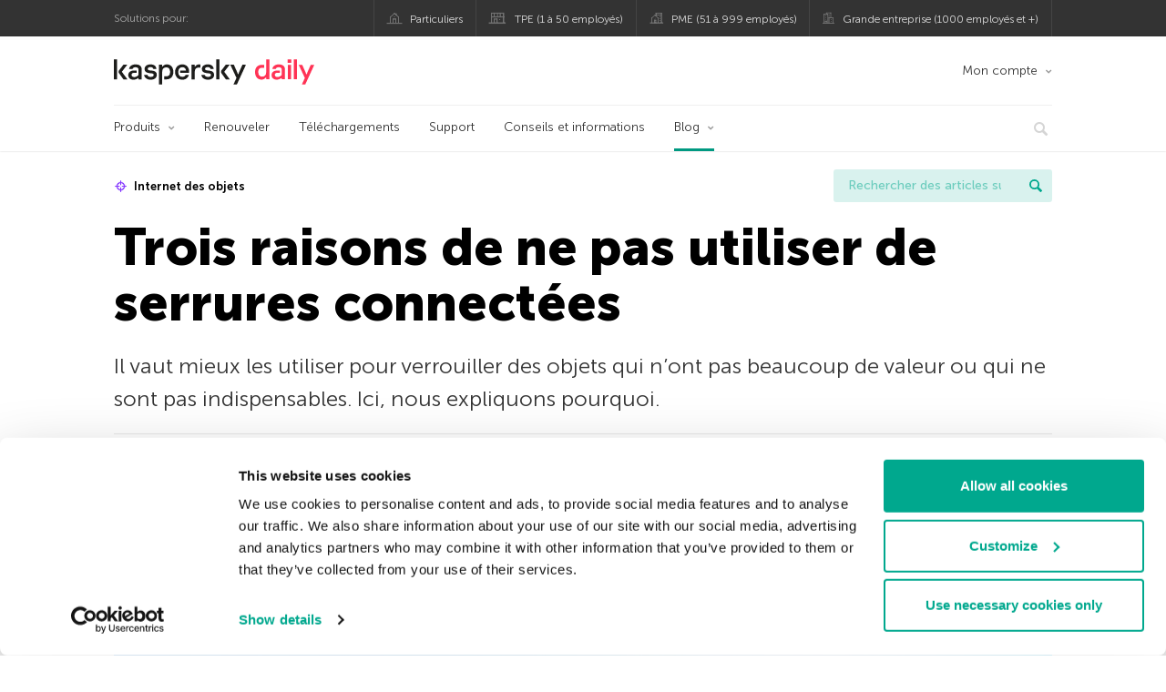

--- FILE ---
content_type: application/x-javascript; charset=utf-8
request_url: https://assets.kasperskydaily.com/blog/wp-content/plugins/bwp-minify/min/?f=wp-content/themes/daily2019/assets/js/main-new.js
body_size: 42927
content:
!function(e){"use strict";function t(e){return e&&"object"==typeof e&&"default"in e?e:{default:e}}var i=t(window.jQuery),n="undefined"!=typeof globalThis?globalThis:"undefined"!=typeof window?window:"undefined"!=typeof global?global:"undefined"!=typeof self?self:{},o=function(e){return e&&e.Math==Math&&e},r=o("object"==typeof globalThis&&globalThis)||o("object"==typeof window&&window)||o("object"==typeof self&&self)||o("object"==typeof n&&n)||function(){return this}()||Function("return this")(),s={},a=function(e){try{return!!e()}catch(t){return!0}},l=!a((function(){return 7!=Object.defineProperty({},1,{get:function(){return 7}})[1]})),c=!a((function(){var e=function(){}.bind();return"function"!=typeof e||e.hasOwnProperty("prototype")})),d=c,u=Function.prototype.call,p=d?u.bind(u):function(){return u.apply(u,arguments)},f={},h={}.propertyIsEnumerable,v=Object.getOwnPropertyDescriptor,g=v&&!h.call({1:2},1);f.f=g?function(e){var t=v(this,e);return!!t&&t.enumerable}:h;var m,y,b=function(e,t){return{enumerable:!(1&e),configurable:!(2&e),writable:!(4&e),value:t}},w=c,k=Function.prototype,S=k.bind,C=k.call,T=w&&S.bind(C,C),x=w?function(e){return e&&T(e)}:function(e){return e&&function(){return C.apply(e,arguments)}},_=x,E=_({}.toString),$=_("".slice),O=function(e){return $(E(e),8,-1)},A=a,I=O,P=Object,j=x("".split),L=A((function(){return!P("z").propertyIsEnumerable(0)}))?function(e){return"String"==I(e)?j(e,""):P(e)}:P,M=TypeError,z=function(e){if(null==e)throw M("Can't call method on "+e);return e},H=L,R=z,N=function(e){return H(R(e))},D=function(e){return"function"==typeof e},F=D,B=function(e){return"object"==typeof e?null!==e:F(e)},W=r,q=D,U=function(e){return q(e)?e:void 0},G=function(e,t){return arguments.length<2?U(W[e]):W[e]&&W[e][t]},Y=x({}.isPrototypeOf),X=G("navigator","userAgent")||"",V=r,K=X,Z=V.process,J=V.Deno,Q=Z&&Z.versions||J&&J.version,ee=Q&&Q.v8;ee&&(y=(m=ee.split("."))[0]>0&&m[0]<4?1:+(m[0]+m[1])),!y&&K&&(!(m=K.match(/Edge\/(\d+)/))||m[1]>=74)&&(m=K.match(/Chrome\/(\d+)/))&&(y=+m[1]);var te=y,ie=te,ne=a,oe=!!Object.getOwnPropertySymbols&&!ne((function(){var e=Symbol();return!String(e)||!(Object(e)instanceof Symbol)||!Symbol.sham&&ie&&ie<41})),re=oe&&!Symbol.sham&&"symbol"==typeof Symbol.iterator,se=G,ae=D,le=Y,ce=Object,de=re?function(e){return"symbol"==typeof e}:function(e){var t=se("Symbol");return ae(t)&&le(t.prototype,ce(e))},ue=String,pe=function(e){try{return ue(e)}catch(t){return"Object"}},fe=D,he=pe,ve=TypeError,ge=function(e){if(fe(e))return e;throw ve(he(e)+" is not a function")},me=ge,ye=function(e,t){var i=e[t];return null==i?void 0:me(i)},be=p,we=D,ke=B,Se=TypeError,Ce={exports:{}},Te=r,xe=Object.defineProperty,_e=function(e,t){try{xe(Te,e,{value:t,configurable:!0,writable:!0})}catch(i){Te[e]=t}return t},Ee=_e,$e="__core-js_shared__",Oe=r[$e]||Ee($e,{}),Ae=Oe;(Ce.exports=function(e,t){return Ae[e]||(Ae[e]=void 0!==t?t:{})})("versions",[]).push({version:"3.24.0",mode:"global",copyright:"© 2014-2022 Denis Pushkarev (zloirock.ru)",license:"https://github.com/zloirock/core-js/blob/v3.24.0/LICENSE",source:"https://github.com/zloirock/core-js"});var Ie=z,Pe=Object,je=function(e){return Pe(Ie(e))},Le=je,Me=x({}.hasOwnProperty),ze=Object.hasOwn||function(e,t){return Me(Le(e),t)},He=x,Re=0,Ne=Math.random(),De=He(1..toString),Fe=function(e){return"Symbol("+(void 0===e?"":e)+")_"+De(++Re+Ne,36)},Be=r,We=Ce.exports,qe=ze,Ue=Fe,Ge=oe,Ye=re,Xe=We("wks"),Ve=Be.Symbol,Ke=Ve&&Ve.for,Ze=Ye?Ve:Ve&&Ve.withoutSetter||Ue,Je=function(e){if(!qe(Xe,e)||!Ge&&"string"!=typeof Xe[e]){var t="Symbol."+e;Ge&&qe(Ve,e)?Xe[e]=Ve[e]:Xe[e]=Ye&&Ke?Ke(t):Ze(t)}return Xe[e]},Qe=p,et=B,tt=de,it=ye,nt=function(e,t){var i,n;if("string"===t&&we(i=e.toString)&&!ke(n=be(i,e)))return n;if(we(i=e.valueOf)&&!ke(n=be(i,e)))return n;if("string"!==t&&we(i=e.toString)&&!ke(n=be(i,e)))return n;throw Se("Can't convert object to primitive value")},ot=TypeError,rt=Je("toPrimitive"),st=function(e,t){if(!et(e)||tt(e))return e;var i,n=it(e,rt);if(n){if(void 0===t&&(t="default"),i=Qe(n,e,t),!et(i)||tt(i))return i;throw ot("Can't convert object to primitive value")}return void 0===t&&(t="number"),nt(e,t)},at=de,lt=function(e){var t=st(e,"string");return at(t)?t:t+""},ct=B,dt=r.document,ut=ct(dt)&&ct(dt.createElement),pt=function(e){return ut?dt.createElement(e):{}},ft=pt,ht=!l&&!a((function(){return 7!=Object.defineProperty(ft("div"),"a",{get:function(){return 7}}).a})),vt=l,gt=p,mt=f,yt=b,bt=N,wt=lt,kt=ze,St=ht,Ct=Object.getOwnPropertyDescriptor;s.f=vt?Ct:function(e,t){if(e=bt(e),t=wt(t),St)try{return Ct(e,t)}catch(i){}if(kt(e,t))return yt(!gt(mt.f,e,t),e[t])};var Tt={},xt=l&&a((function(){return 42!=Object.defineProperty((function(){}),"prototype",{value:42,writable:!1}).prototype})),_t=B,Et=String,$t=TypeError,Ot=function(e){if(_t(e))return e;throw $t(Et(e)+" is not an object")},At=l,It=ht,Pt=xt,jt=Ot,Lt=lt,Mt=TypeError,zt=Object.defineProperty,Ht=Object.getOwnPropertyDescriptor,Rt="enumerable",Nt="configurable",Dt="writable";Tt.f=At?Pt?function(e,t,i){if(jt(e),t=Lt(t),jt(i),"function"==typeof e&&"prototype"===t&&"value"in i&&Dt in i&&!i.writable){var n=Ht(e,t);n&&n.writable&&(e[t]=i.value,i={configurable:Nt in i?i.configurable:n.configurable,enumerable:Rt in i?i.enumerable:n.enumerable,writable:!1})}return zt(e,t,i)}:zt:function(e,t,i){if(jt(e),t=Lt(t),jt(i),It)try{return zt(e,t,i)}catch(n){}if("get"in i||"set"in i)throw Mt("Accessors not supported");return"value"in i&&(e[t]=i.value),e};var Ft=Tt,Bt=b,Wt=l?function(e,t,i){return Ft.f(e,t,Bt(1,i))}:function(e,t,i){return e[t]=i,e},qt={exports:{}},Ut=l,Gt=ze,Yt=Function.prototype,Xt=Ut&&Object.getOwnPropertyDescriptor,Vt=Gt(Yt,"name"),Kt={EXISTS:Vt,PROPER:Vt&&"something"===function(){}.name,CONFIGURABLE:Vt&&(!Ut||Ut&&Xt(Yt,"name").configurable)},Zt=D,Jt=Oe,Qt=x(Function.toString);Zt(Jt.inspectSource)||(Jt.inspectSource=function(e){return Qt(e)});var ei,ti,ii,ni=Jt.inspectSource,oi=D,ri=ni,si=r.WeakMap,ai=oi(si)&&/native code/.test(ri(si)),li=Ce.exports,ci=Fe,di=li("keys"),ui=function(e){return di[e]||(di[e]=ci(e))},pi={},fi=ai,hi=r,vi=x,gi=B,mi=Wt,yi=ze,bi=Oe,wi=ui,ki=pi,Si="Object already initialized",Ci=hi.TypeError,Ti=hi.WeakMap;if(fi||bi.state){var xi=bi.state||(bi.state=new Ti),_i=vi(xi.get),Ei=vi(xi.has),$i=vi(xi.set);ei=function(e,t){if(Ei(xi,e))throw new Ci(Si);return t.facade=e,$i(xi,e,t),t},ti=function(e){return _i(xi,e)||{}},ii=function(e){return Ei(xi,e)}}else{var Oi=wi("state");ki[Oi]=!0,ei=function(e,t){if(yi(e,Oi))throw new Ci(Si);return t.facade=e,mi(e,Oi,t),t},ti=function(e){return yi(e,Oi)?e[Oi]:{}},ii=function(e){return yi(e,Oi)}}var Ai={set:ei,get:ti,has:ii,enforce:function(e){return ii(e)?ti(e):ei(e,{})},getterFor:function(e){return function(t){var i;if(!gi(t)||(i=ti(t)).type!==e)throw Ci("Incompatible receiver, "+e+" required");return i}}},Ii=a,Pi=D,ji=ze,Li=l,Mi=Kt.CONFIGURABLE,zi=ni,Hi=Ai.enforce,Ri=Ai.get,Ni=Object.defineProperty,Di=Li&&!Ii((function(){return 8!==Ni((function(){}),"length",{value:8}).length})),Fi=String(String).split("String"),Bi=qt.exports=function(e,t,i){"Symbol("===String(t).slice(0,7)&&(t="["+String(t).replace(/^Symbol\(([^)]*)\)/,"$1")+"]"),i&&i.getter&&(t="get "+t),i&&i.setter&&(t="set "+t),(!ji(e,"name")||Mi&&e.name!==t)&&(Li?Ni(e,"name",{value:t,configurable:!0}):e.name=t),Di&&i&&ji(i,"arity")&&e.length!==i.arity&&Ni(e,"length",{value:i.arity});try{i&&ji(i,"constructor")&&i.constructor?Li&&Ni(e,"prototype",{writable:!1}):e.prototype&&(e.prototype=void 0)}catch(o){}var n=Hi(e);return ji(n,"source")||(n.source=Fi.join("string"==typeof t?t:"")),e};Function.prototype.toString=Bi((function(){return Pi(this)&&Ri(this).source||zi(this)}),"toString");var Wi=D,qi=Tt,Ui=qt.exports,Gi=_e,Yi=function(e,t,i,n){n||(n={});var o=n.enumerable,r=void 0!==n.name?n.name:t;if(Wi(i)&&Ui(i,r,n),n.global)o?e[t]=i:Gi(t,i);else{try{n.unsafe?e[t]&&(o=!0):delete e[t]}catch(s){}o?e[t]=i:qi.f(e,t,{value:i,enumerable:!1,configurable:!n.nonConfigurable,writable:!n.nonWritable})}return e},Xi={},Vi=Math.ceil,Ki=Math.floor,Zi=Math.trunc||function(e){var t=+e;return(t>0?Ki:Vi)(t)},Ji=function(e){var t=+e;return t!=t||0===t?0:Zi(t)},Qi=Ji,en=Math.max,tn=Math.min,nn=function(e,t){var i=Qi(e);return i<0?en(i+t,0):tn(i,t)},on=Ji,rn=Math.min,sn=function(e){return e>0?rn(on(e),9007199254740991):0},an=sn,ln=function(e){return an(e.length)},cn=N,dn=nn,un=ln,pn=function(e){return function(t,i,n){var o,r=cn(t),s=un(r),a=dn(n,s);if(e&&i!=i){for(;s>a;)if((o=r[a++])!=o)return!0}else for(;s>a;a++)if((e||a in r)&&r[a]===i)return e||a||0;return!e&&-1}},fn={includes:pn(!0),indexOf:pn(!1)},hn=ze,vn=N,gn=fn.indexOf,mn=pi,yn=x([].push),bn=function(e,t){var i,n=vn(e),o=0,r=[];for(i in n)!hn(mn,i)&&hn(n,i)&&yn(r,i);for(;t.length>o;)hn(n,i=t[o++])&&(~gn(r,i)||yn(r,i));return r},wn=["constructor","hasOwnProperty","isPrototypeOf","propertyIsEnumerable","toLocaleString","toString","valueOf"],kn=bn,Sn=wn.concat("length","prototype");Xi.f=Object.getOwnPropertyNames||function(e){return kn(e,Sn)};var Cn={};Cn.f=Object.getOwnPropertySymbols;var Tn=G,xn=Xi,_n=Cn,En=Ot,$n=x([].concat),On=Tn("Reflect","ownKeys")||function(e){var t=xn.f(En(e)),i=_n.f;return i?$n(t,i(e)):t},An=ze,In=On,Pn=s,jn=Tt,Ln=a,Mn=D,zn=/#|\.prototype\./,Hn=function(e,t){var i=Nn[Rn(e)];return i==Fn||i!=Dn&&(Mn(t)?Ln(t):!!t)},Rn=Hn.normalize=function(e){return String(e).replace(zn,".").toLowerCase()},Nn=Hn.data={},Dn=Hn.NATIVE="N",Fn=Hn.POLYFILL="P",Bn=Hn,Wn=r,qn=s.f,Un=Wt,Gn=Yi,Yn=_e,Xn=function(e,t,i){for(var n=In(t),o=jn.f,r=Pn.f,s=0;s<n.length;s++){var a=n[s];An(e,a)||i&&An(i,a)||o(e,a,r(t,a))}},Vn=Bn,Kn=function(e,t){var i,n,o,r,s,a=e.target,l=e.global,c=e.stat;if(i=l?Wn:c?Wn[a]||Yn(a,{}):(Wn[a]||{}).prototype)for(n in t){if(r=t[n],o=e.dontCallGetSet?(s=qn(i,n))&&s.value:i[n],!Vn(l?n:a+(c?".":"#")+n,e.forced)&&void 0!==o){if(typeof r==typeof o)continue;Xn(r,o)}(e.sham||o&&o.sham)&&Un(r,"sham",!0),Gn(i,n,r,e)}},Zn=c,Jn=Function.prototype,Qn=Jn.apply,eo=Jn.call,to="object"==typeof Reflect&&Reflect.apply||(Zn?eo.bind(Qn):function(){return eo.apply(Qn,arguments)}),io=x([].slice),no=TypeError,oo=function(e,t){if(e<t)throw no("Not enough arguments");return e},ro=r,so=to,ao=D,lo=io,co=oo,uo=/MSIE .\./.test(X),po=ro.Function,fo=function(e){return uo?function(t,i){var n=co(arguments.length,1)>2,o=ao(t)?t:po(t),r=n?lo(arguments,2):void 0;return e(n?function(){so(o,this,r)}:o,i)}:e},ho={setTimeout:fo(ro.setTimeout),setInterval:fo(ro.setInterval)},vo=ho.setInterval;Kn({global:!0,bind:!0,forced:r.setInterval!==vo},{setInterval:vo});var go=ho.setTimeout;Kn({global:!0,bind:!0,forced:r.setTimeout!==go},{setTimeout:go});var mo={};mo[Je("toStringTag")]="z";var yo="[object z]"===String(mo),bo=yo,wo=D,ko=O,So=Je("toStringTag"),Co=Object,To="Arguments"==ko(function(){return arguments}()),xo=bo?ko:function(e){var t,i,n;return void 0===e?"Undefined":null===e?"Null":"string"==typeof(i=function(e,t){try{return e[t]}catch(i){}}(t=Co(e),So))?i:To?ko(t):"Object"==(n=ko(t))&&wo(t.callee)?"Arguments":n},_o=xo,Eo=String,$o=function(e){if("Symbol"===_o(e))throw TypeError("Cannot convert a Symbol value to a string");return Eo(e)},Oo=Ot,Ao=function(){var e=Oo(this),t="";return e.hasIndices&&(t+="d"),e.global&&(t+="g"),e.ignoreCase&&(t+="i"),e.multiline&&(t+="m"),e.dotAll&&(t+="s"),e.unicode&&(t+="u"),e.unicodeSets&&(t+="v"),e.sticky&&(t+="y"),t},Io=a,Po=r.RegExp,jo=Io((function(){var e=Po("a","y");return e.lastIndex=2,null!=e.exec("abcd")})),Lo=jo||Io((function(){return!Po("a","y").sticky})),Mo={BROKEN_CARET:jo||Io((function(){var e=Po("^r","gy");return e.lastIndex=2,null!=e.exec("str")})),MISSED_STICKY:Lo,UNSUPPORTED_Y:jo},zo={},Ho=bn,Ro=wn,No=Object.keys||function(e){return Ho(e,Ro)},Do=l,Fo=xt,Bo=Tt,Wo=Ot,qo=N,Uo=No;zo.f=Do&&!Fo?Object.defineProperties:function(e,t){Wo(e);for(var i,n=qo(t),o=Uo(t),r=o.length,s=0;r>s;)Bo.f(e,i=o[s++],n[i]);return e};var Go,Yo=G("document","documentElement"),Xo=Ot,Vo=zo,Ko=wn,Zo=pi,Jo=Yo,Qo=pt,er=ui("IE_PROTO"),tr=function(){},ir=function(e){return"<script>"+e+"</"+"script>"},nr=function(e){e.write(ir("")),e.close();var t=e.parentWindow.Object;return e=null,t},or=function(){try{Go=new ActiveXObject("htmlfile")}catch(n){}var e,t;or="undefined"!=typeof document?document.domain&&Go?nr(Go):((t=Qo("iframe")).style.display="none",Jo.appendChild(t),t.src=String("javascript:"),(e=t.contentWindow.document).open(),e.write(ir("document.F=Object")),e.close(),e.F):nr(Go);for(var i=Ko.length;i--;)delete or.prototype[Ko[i]];return or()};Zo[er]=!0;var rr=Object.create||function(e,t){var i;return null!==e?(tr.prototype=Xo(e),i=new tr,tr.prototype=null,i[er]=e):i=or(),void 0===t?i:Vo.f(i,t)},sr=a,ar=r.RegExp,lr=sr((function(){var e=ar(".","s");return!(e.dotAll&&e.exec("\n")&&"s"===e.flags)})),cr=a,dr=r.RegExp,ur=cr((function(){var e=dr("(?<a>b)","g");return"b"!==e.exec("b").groups.a||"bc"!=="b".replace(e,"$<a>c")})),pr=p,fr=x,hr=$o,vr=Ao,gr=Mo,mr=Ce.exports,yr=rr,br=Ai.get,wr=lr,kr=ur,Sr=mr("native-string-replace",String.prototype.replace),Cr=RegExp.prototype.exec,Tr=Cr,xr=fr("".charAt),_r=fr("".indexOf),Er=fr("".replace),$r=fr("".slice),Or=function(){var e=/a/,t=/b*/g;return pr(Cr,e,"a"),pr(Cr,t,"a"),0!==e.lastIndex||0!==t.lastIndex}(),Ar=gr.BROKEN_CARET,Ir=void 0!==/()??/.exec("")[1];(Or||Ir||Ar||wr||kr)&&(Tr=function(e){var t,i,n,o,r,s,a,l=this,c=br(l),d=hr(e),u=c.raw;if(u)return u.lastIndex=l.lastIndex,t=pr(Tr,u,d),l.lastIndex=u.lastIndex,t;var p=c.groups,f=Ar&&l.sticky,h=pr(vr,l),v=l.source,g=0,m=d;if(f&&(h=Er(h,"y",""),-1===_r(h,"g")&&(h+="g"),m=$r(d,l.lastIndex),l.lastIndex>0&&(!l.multiline||l.multiline&&"\n"!==xr(d,l.lastIndex-1))&&(v="(?: "+v+")",m=" "+m,g++),i=new RegExp("^(?:"+v+")",h)),Ir&&(i=new RegExp("^"+v+"$(?!\\s)",h)),Or&&(n=l.lastIndex),o=pr(Cr,f?i:l,m),f?o?(o.input=$r(o.input,g),o[0]=$r(o[0],g),o.index=l.lastIndex,l.lastIndex+=o[0].length):l.lastIndex=0:Or&&o&&(l.lastIndex=l.global?o.index+o[0].length:n),Ir&&o&&o.length>1&&pr(Sr,o[0],i,(function(){for(r=1;r<arguments.length-2;r++)void 0===arguments[r]&&(o[r]=void 0)})),o&&p)for(o.groups=s=yr(null),r=0;r<p.length;r++)s[(a=p[r])[0]]=o[a[1]];return o});var Pr=Tr;Kn({target:"RegExp",proto:!0,forced:/./.exec!==Pr},{exec:Pr});var jr=x,Lr=Yi,Mr=Pr,zr=a,Hr=Je,Rr=Wt,Nr=Hr("species"),Dr=RegExp.prototype,Fr=function(e,t,i,n){var o=Hr(e),r=!zr((function(){var t={};return t[o]=function(){return 7},7!=""[e](t)})),s=r&&!zr((function(){var t=!1,i=/a/;return"split"===e&&((i={}).constructor={},i.constructor[Nr]=function(){return i},i.flags="",i[o]=/./[o]),i.exec=function(){return t=!0,null},i[o](""),!t}));if(!r||!s||i){var a=jr(/./[o]),l=t(o,""[e],(function(e,t,i,n,o){var s=jr(e),l=t.exec;return l===Mr||l===Dr.exec?r&&!o?{done:!0,value:a(t,i,n)}:{done:!0,value:s(i,t,n)}:{done:!1}}));Lr(String.prototype,e,l[0]),Lr(Dr,o,l[1])}n&&Rr(Dr[o],"sham",!0)},Br=x,Wr=Ji,qr=$o,Ur=z,Gr=Br("".charAt),Yr=Br("".charCodeAt),Xr=Br("".slice),Vr=function(e){return function(t,i){var n,o,r=qr(Ur(t)),s=Wr(i),a=r.length;return s<0||s>=a?e?"":void 0:(n=Yr(r,s))<55296||n>56319||s+1===a||(o=Yr(r,s+1))<56320||o>57343?e?Gr(r,s):n:e?Xr(r,s,s+2):o-56320+(n-55296<<10)+65536}},Kr={codeAt:Vr(!1),charAt:Vr(!0)}.charAt,Zr=function(e,t,i){return t+(i?Kr(e,t).length:1)},Jr=x,Qr=je,es=Math.floor,ts=Jr("".charAt),is=Jr("".replace),ns=Jr("".slice),os=/\$([$&'`]|\d{1,2}|<[^>]*>)/g,rs=/\$([$&'`]|\d{1,2})/g,ss=p,as=Ot,ls=D,cs=O,ds=Pr,us=TypeError,ps=function(e,t){var i=e.exec;if(ls(i)){var n=ss(i,e,t);return null!==n&&as(n),n}if("RegExp"===cs(e))return ss(ds,e,t);throw us("RegExp#exec called on incompatible receiver")},fs=to,hs=p,vs=x,gs=Fr,ms=a,ys=Ot,bs=D,ws=Ji,ks=sn,Ss=$o,Cs=z,Ts=Zr,xs=ye,_s=function(e,t,i,n,o,r){var s=i+e.length,a=n.length,l=rs;return void 0!==o&&(o=Qr(o),l=os),is(r,l,(function(r,l){var c;switch(ts(l,0)){case"$":return"$";case"&":return e;case"`":return ns(t,0,i);case"'":return ns(t,s);case"<":c=o[ns(l,1,-1)];break;default:var d=+l;if(0===d)return r;if(d>a){var u=es(d/10);return 0===u?r:u<=a?void 0===n[u-1]?ts(l,1):n[u-1]+ts(l,1):r}c=n[d-1]}return void 0===c?"":c}))},Es=ps,$s=Je("replace"),Os=Math.max,As=Math.min,Is=vs([].concat),Ps=vs([].push),js=vs("".indexOf),Ls=vs("".slice),Ms="$0"==="a".replace(/./,"$0"),zs=!!/./[$s]&&""===/./[$s]("a","$0");gs("replace",(function(e,t,i){var n=zs?"$":"$0";return[function(e,i){var n=Cs(this),o=null==e?void 0:xs(e,$s);return o?hs(o,e,n,i):hs(t,Ss(n),e,i)},function(e,o){var r=ys(this),s=Ss(e);if("string"==typeof o&&-1===js(o,n)&&-1===js(o,"$<")){var a=i(t,r,s,o);if(a.done)return a.value}var l=bs(o);l||(o=Ss(o));var c=r.global;if(c){var d=r.unicode;r.lastIndex=0}for(var u=[];;){var p=Es(r,s);if(null===p)break;if(Ps(u,p),!c)break;""===Ss(p[0])&&(r.lastIndex=Ts(s,ks(r.lastIndex),d))}for(var f,h="",v=0,g=0;g<u.length;g++){for(var m=Ss((p=u[g])[0]),y=Os(As(ws(p.index),s.length),0),b=[],w=1;w<p.length;w++)Ps(b,void 0===(f=p[w])?f:String(f));var k=p.groups;if(l){var S=Is([m],b,y,s);void 0!==k&&Ps(S,k);var C=Ss(fs(o,void 0,S))}else C=_s(m,s,y,b,k,o);y>=v&&(h+=Ls(s,v,y)+C,v=y+m.length)}return h+Ls(s,v)}]}),!!ms((function(){var e=/./;return e.exec=function(){var e=[];return e.groups={a:"7"},e},"7"!=="".replace(e,"$<a>")}))||!Ms||zs);var Hs=B,Rs=O,Ns=Je("match"),Ds=function(e){var t;return Hs(e)&&(void 0!==(t=e[Ns])?!!t:"RegExp"==Rs(e))},Fs=x,Bs=a,Ws=D,qs=xo,Us=ni,Gs=function(){},Ys=[],Xs=G("Reflect","construct"),Vs=/^\s*(?:class|function)\b/,Ks=Fs(Vs.exec),Zs=!Vs.exec(Gs),Js=function(e){if(!Ws(e))return!1;try{return Xs(Gs,Ys,e),!0}catch(t){return!1}},Qs=function(e){if(!Ws(e))return!1;switch(qs(e)){case"AsyncFunction":case"GeneratorFunction":case"AsyncGeneratorFunction":return!1}try{return Zs||!!Ks(Vs,Us(e))}catch(t){return!0}};Qs.sham=!0;var ea=!Xs||Bs((function(){var e;return Js(Js.call)||!Js(Object)||!Js((function(){e=!0}))||e}))?Qs:Js,ta=ea,ia=pe,na=TypeError,oa=Ot,ra=function(e){if(ta(e))return e;throw na(ia(e)+" is not a constructor")},sa=Je("species"),aa=function(e,t){var i,n=oa(e).constructor;return void 0===n||null==(i=oa(n)[sa])?t:ra(i)},la=lt,ca=Tt,da=b,ua=function(e,t,i){var n=la(t);n in e?ca.f(e,n,da(0,i)):e[n]=i},pa=nn,fa=ln,ha=ua,va=Array,ga=Math.max,ma=function(e,t,i){for(var n=fa(e),o=pa(t,n),r=pa(void 0===i?n:i,n),s=va(ga(r-o,0)),a=0;o<r;o++,a++)ha(s,a,e[o]);return s.length=a,s},ya=to,ba=p,wa=x,ka=Fr,Sa=Ds,Ca=Ot,Ta=z,xa=aa,_a=Zr,Ea=sn,$a=$o,Oa=ye,Aa=ma,Ia=ps,Pa=Pr,ja=a,La=Mo.UNSUPPORTED_Y,Ma=4294967295,za=Math.min,Ha=[].push,Ra=wa(/./.exec),Na=wa(Ha),Da=wa("".slice),Fa=!ja((function(){var e=/(?:)/,t=e.exec;e.exec=function(){return t.apply(this,arguments)};var i="ab".split(e);return 2!==i.length||"a"!==i[0]||"b"!==i[1]}));ka("split",(function(e,t,i){var n;return n="c"=="abbc".split(/(b)*/)[1]||4!="test".split(/(?:)/,-1).length||2!="ab".split(/(?:ab)*/).length||4!=".".split(/(.?)(.?)/).length||".".split(/()()/).length>1||"".split(/.?/).length?function(e,i){var n=$a(Ta(this)),o=void 0===i?Ma:i>>>0;if(0===o)return[];if(void 0===e)return[n];if(!Sa(e))return ba(t,n,e,o);for(var r,s,a,l=[],c=(e.ignoreCase?"i":"")+(e.multiline?"m":"")+(e.unicode?"u":"")+(e.sticky?"y":""),d=0,u=new RegExp(e.source,c+"g");(r=ba(Pa,u,n))&&!((s=u.lastIndex)>d&&(Na(l,Da(n,d,r.index)),r.length>1&&r.index<n.length&&ya(Ha,l,Aa(r,1)),a=r[0].length,d=s,l.length>=o));)u.lastIndex===r.index&&u.lastIndex++;return d===n.length?!a&&Ra(u,"")||Na(l,""):Na(l,Da(n,d)),l.length>o?Aa(l,0,o):l}:"0".split(void 0,0).length?function(e,i){return void 0===e&&0===i?[]:ba(t,this,e,i)}:t,[function(t,i){var o=Ta(this),r=null==t?void 0:Oa(t,e);return r?ba(r,t,o,i):ba(n,$a(o),t,i)},function(e,o){var r=Ca(this),s=$a(e),a=i(n,r,s,o,n!==t);if(a.done)return a.value;var l=xa(r,RegExp),c=r.unicode,d=(r.ignoreCase?"i":"")+(r.multiline?"m":"")+(r.unicode?"u":"")+(La?"g":"y"),u=new l(La?"^(?:"+r.source+")":r,d),p=void 0===o?Ma:o>>>0;if(0===p)return[];if(0===s.length)return null===Ia(u,s)?[s]:[];for(var f=0,h=0,v=[];h<s.length;){u.lastIndex=La?0:h;var g,m=Ia(u,La?Da(s,h):s);if(null===m||(g=za(Ea(u.lastIndex+(La?h:0)),s.length))===f)h=_a(s,h,c);else{if(Na(v,Da(s,f,h)),v.length===p)return v;for(var y=1;y<=m.length-1;y++)if(Na(v,m[y]),v.length===p)return v;h=f=g}}return Na(v,Da(s,f)),v}]}),!Fa,La),
/*!
    * @copyright Copyright (c) 2017 IcoMoon.io
    * @license   Licensed under MIT license
    *            See https://github.com/Keyamoon/svgxuse
    * @version   1.2.6
    */
function(){if("undefined"!=typeof window&&window.addEventListener){var e,t,i,n=Object.create(null),o=function(){clearTimeout(t),t=setTimeout(e,100)},r=function(){},s=function(e){function t(e){var t;return void 0!==e.protocol?t=e:(t=document.createElement("a")).href=e,t.protocol.replace(/:/g,"")+t.host}var i,n,o;return window.XMLHttpRequest&&(i=new XMLHttpRequest,n=t(location),o=t(e),i=void 0===i.withCredentials&&""!==o&&o!==n?XDomainRequest||void 0:XMLHttpRequest),i},a="http://www.w3.org/1999/xlink";e=function(){var e,t,i,l,c,d,u,p,f,h,v=0;function g(){var e;0===(v-=1)&&(r(),window.addEventListener("resize",o,!1),window.addEventListener("orientationchange",o,!1),window.MutationObserver?((e=new MutationObserver(o)).observe(document.documentElement,{childList:!0,subtree:!0,attributes:!0}),r=function(){try{e.disconnect(),window.removeEventListener("resize",o,!1),window.removeEventListener("orientationchange",o,!1)}catch(t){}}):(document.documentElement.addEventListener("DOMSubtreeModified",o,!1),r=function(){document.documentElement.removeEventListener("DOMSubtreeModified",o,!1),window.removeEventListener("resize",o,!1),window.removeEventListener("orientationchange",o,!1)}))}function m(e){return function(){!0!==n[e.base]&&(e.useEl.setAttributeNS(a,"xlink:href","#"+e.hash),e.useEl.hasAttribute("href")&&e.useEl.setAttribute("href","#"+e.hash))}}function y(e){return function(){var t,i=document.body,n=document.createElement("x");e.onload=null,n.innerHTML=e.responseText,(t=n.getElementsByTagName("svg")[0])&&(t.setAttribute("aria-hidden","true"),t.style.position="absolute",t.style.width=0,t.style.height=0,t.style.overflow="hidden",i.insertBefore(t,i.firstChild)),g()}}function b(e){return function(){e.onerror=null,e.ontimeout=null,g()}}for(r(),f=document.getElementsByTagName("use"),c=0;c<f.length;c+=1){try{t=f[c].getBoundingClientRect()}catch(w){t=!1}e=(p=(l=f[c].getAttribute("href")||f[c].getAttributeNS(a,"href")||f[c].getAttribute("xlink:href"))&&l.split?l.split("#"):["",""])[0],i=p[1],d=t&&0===t.left&&0===t.right&&0===t.top&&0===t.bottom,t&&0===t.width&&0===t.height&&!d?(f[c].hasAttribute("href")&&f[c].setAttributeNS(a,"xlink:href",l),e.length&&(!0!==(h=n[e])&&setTimeout(m({useEl:f[c],base:e,hash:i}),0),void 0===h&&void 0!==(u=s(e))&&(h=new u,n[e]=h,h.onload=y(h),h.onerror=b(h),h.ontimeout=b(h),h.open("GET",e),h.send(),v+=1))):d?e.length&&n[e]&&setTimeout(m({useEl:f[c],base:e,hash:i}),0):void 0===n[e]?n[e]=!0:n[e].onload&&(n[e].abort(),delete n[e].onload,n[e]=!0)}f="",v+=1,g()},i=function(){window.removeEventListener("load",i,!1),t=setTimeout(e,0)},"complete"!==document.readyState?window.addEventListener("load",i,!1):i()}}();var Ba=l,Wa=x,qa=p,Ua=a,Ga=No,Ya=Cn,Xa=f,Va=je,Ka=L,Za=Object.assign,Ja=Object.defineProperty,Qa=Wa([].concat),el=!Za||Ua((function(){if(Ba&&1!==Za({b:1},Za(Ja({},"a",{enumerable:!0,get:function(){Ja(this,"b",{value:3,enumerable:!1})}}),{b:2})).b)return!0;var e={},t={},i=Symbol(),n="abcdefghijklmnopqrst";return e[i]=7,n.split("").forEach((function(e){t[e]=e})),7!=Za({},e)[i]||Ga(Za({},t)).join("")!=n}))?function(e,t){for(var i=Va(e),n=arguments.length,o=1,r=Ya.f,s=Xa.f;n>o;)for(var a,l=Ka(arguments[o++]),c=r?Qa(Ga(l),r(l)):Ga(l),d=c.length,u=0;d>u;)a=c[u++],Ba&&!qa(s,l,a)||(i[a]=l[a]);return i}:Za,tl=el;Kn({target:"Object",stat:!0,arity:2,forced:Object.assign!==tl},{assign:tl});var il=TypeError,nl=O,ol=Array.isArray||function(e){return"Array"==nl(e)},rl=ol,sl=ea,al=B,ll=Je("species"),cl=Array,dl=function(e){var t;return rl(e)&&(t=e.constructor,(sl(t)&&(t===cl||rl(t.prototype))||al(t)&&null===(t=t[ll]))&&(t=void 0)),void 0===t?cl:t},ul=function(e,t){return new(dl(e))(0===t?0:t)},pl=pe,fl=TypeError,hl=function(e,t){if(!delete e[t])throw fl("Cannot delete property "+pl(t)+" of "+pl(e))},vl=a,gl=te,ml=Je("species"),yl=function(e){return gl>=51||!vl((function(){var t=[];return(t.constructor={})[ml]=function(){return{foo:1}},1!==t[e](Boolean).foo}))},bl=Kn,wl=je,kl=nn,Sl=Ji,Cl=ln,Tl=function(e){if(e>9007199254740991)throw il("Maximum allowed index exceeded");return e},xl=ul,_l=ua,El=hl,$l=yl("splice"),Ol=Math.max,Al=Math.min;bl({target:"Array",proto:!0,forced:!$l},{splice:function(e,t){var i,n,o,r,s,a,l=wl(this),c=Cl(l),d=kl(e,c),u=arguments.length;for(0===u?i=n=0:1===u?(i=0,n=c-d):(i=u-2,n=Al(Ol(Sl(t),0),c-d)),Tl(c+i-n),o=xl(l,n),r=0;r<n;r++)(s=d+r)in l&&_l(o,r,l[s]);if(o.length=n,i<n){for(r=d;r<c-n;r++)a=r+i,(s=r+n)in l?l[a]=l[s]:El(l,a);for(r=c;r>c-n+i;r--)El(l,r-1)}else if(i>n)for(r=c-n;r>d;r--)a=r+i-1,(s=r+n-1)in l?l[a]=l[s]:El(l,a);for(r=0;r<i;r++)l[r+d]=arguments[r+2];return l.length=c-n+i,o}});var Il=a,Pl=function(e,t){var i=[][e];return!!i&&Il((function(){i.call(null,t||function(){return 1},1)}))},jl=Kn,Ll=L,Ml=N,zl=Pl,Hl=x([].join),Rl=Ll!=Object,Nl=zl("join",",");jl({target:"Array",proto:!0,forced:Rl||!Nl},{join:function(e){return Hl(Ml(this),void 0===e?",":e)}});var Dl=xo,Fl=yo?{}.toString:function(){return"[object "+Dl(this)+"]"};yo||Yi(Object.prototype,"toString",Fl,{unsafe:!0});var Bl=pt("span").classList,Wl=Bl&&Bl.constructor&&Bl.constructor.prototype,ql=Wl===Object.prototype?void 0:Wl,Ul=ge,Gl=c,Yl=x(x.bind),Xl=function(e,t){return Ul(e),void 0===t?e:Gl?Yl(e,t):function(){return e.apply(t,arguments)}},Vl=Xl,Kl=L,Zl=je,Jl=ln,Ql=ul,ec=x([].push),tc=function(e){var t=1==e,i=2==e,n=3==e,o=4==e,r=6==e,s=7==e,a=5==e||r;return function(l,c,d,u){for(var p,f,h=Zl(l),v=Kl(h),g=Vl(c,d),m=Jl(v),y=0,b=u||Ql,w=t?b(l,m):i||s?b(l,0):void 0;m>y;y++)if((a||y in v)&&(f=g(p=v[y],y,h),e))if(t)w[y]=f;else if(f)switch(e){case 3:return!0;case 5:return p;case 6:return y;case 2:ec(w,p)}else switch(e){case 4:return!1;case 7:ec(w,p)}return r?-1:n||o?o:w}},ic={forEach:tc(0),map:tc(1),filter:tc(2),some:tc(3),every:tc(4),find:tc(5),findIndex:tc(6),filterReject:tc(7)},nc=ic.forEach,oc=Pl("forEach")?[].forEach:function(e){return nc(this,e,arguments.length>1?arguments[1]:void 0)},rc=r,sc={CSSRuleList:0,CSSStyleDeclaration:0,CSSValueList:0,ClientRectList:0,DOMRectList:0,DOMStringList:0,DOMTokenList:1,DataTransferItemList:0,FileList:0,HTMLAllCollection:0,HTMLCollection:0,HTMLFormElement:0,HTMLSelectElement:0,MediaList:0,MimeTypeArray:0,NamedNodeMap:0,NodeList:1,PaintRequestList:0,Plugin:0,PluginArray:0,SVGLengthList:0,SVGNumberList:0,SVGPathSegList:0,SVGPointList:0,SVGStringList:0,SVGTransformList:0,SourceBufferList:0,StyleSheetList:0,TextTrackCueList:0,TextTrackList:0,TouchList:0},ac=ql,lc=oc,cc=Wt,dc=function(e){if(e&&e.forEach!==lc)try{cc(e,"forEach",lc)}catch(t){e.forEach=lc}};for(var uc in sc)sc[uc]&&dc(rc[uc]&&rc[uc].prototype);function pc(){return pc=Object.assign?Object.assign.bind():function(e){for(var t=1;t<arguments.length;t++){var i=arguments[t];for(var n in i)Object.prototype.hasOwnProperty.call(i,n)&&(e[n]=i[n])}return e},pc.apply(this,arguments)}dc(ac);var fc=function(){function e(e,t){var i=this,n=void 0!==t?t:{};this.version="3.7.11",this.userAgent=window.navigator.userAgent||"no `userAgent` provided by the browser",this.props={customStickyChangeNumber:n.customStickyChangeNumber||null,noStyles:n.noStyles||!1,stickyBitStickyOffset:n.stickyBitStickyOffset||0,parentClass:n.parentClass||"js-stickybit-parent",scrollEl:"string"==typeof n.scrollEl?document.querySelector(n.scrollEl):n.scrollEl||window,stickyClass:n.stickyClass||"js-is-sticky",stuckClass:n.stuckClass||"js-is-stuck",stickyChangeClass:n.stickyChangeClass||"js-is-sticky--change",useStickyClasses:n.useStickyClasses||!1,useFixed:n.useFixed||!1,useGetBoundingClientRect:n.useGetBoundingClientRect||!1,verticalPosition:n.verticalPosition||"top",applyStyle:n.applyStyle||function(e,t){return i.applyStyle(e,t)}},this.props.positionVal=this.definePosition()||"fixed",this.instances=[];var o=this.props,r=o.positionVal,s=o.verticalPosition,a=o.noStyles,l=o.stickyBitStickyOffset,c="top"!==s||a?"":l+"px",d="fixed"!==r?r:"";this.els="string"==typeof e?document.querySelectorAll(e):e,"length"in this.els||(this.els=[this.els]);for(var u=0;u<this.els.length;u++){var p,f=this.els[u],h=this.addInstance(f,this.props);this.props.applyStyle({styles:(p={},p[s]=c,p.position=d,p),classes:{}},h),this.manageState(h),this.instances.push(h)}}var t=e.prototype;return t.definePosition=function(){var e;if(this.props.useFixed)e="fixed";else{for(var t=["","-o-","-webkit-","-moz-","-ms-"],i=document.head.style,n=0;n<t.length;n+=1)i.position=t[n]+"sticky";e=i.position?i.position:"fixed",i.position=""}return e},t.addInstance=function(e,t){var i=this,n={el:e,parent:e.parentNode,props:t};if("fixed"===t.positionVal||t.useStickyClasses){this.isWin=this.props.scrollEl===window;var o=this.isWin?window:this.getClosestParent(n.el,n.props.scrollEl);this.computeScrollOffsets(n),this.toggleClasses(n.parent,"",t.parentClass),n.state="default",n.stateChange="default",n.stateContainer=function(){return i.manageState(n)},o.addEventListener("scroll",n.stateContainer)}return n},t.getClosestParent=function(e,t){var i=t,n=e;if(n.parentElement===i)return i;for(;n.parentElement!==i;)n=n.parentElement;return i},t.getTopPosition=function(e){if(this.props.useGetBoundingClientRect)return e.getBoundingClientRect().top+(this.props.scrollEl.pageYOffset||document.documentElement.scrollTop);var t=0;do{t=e.offsetTop+t}while(e=e.offsetParent);return t},t.computeScrollOffsets=function(e){var t=e,i=t.props,n=t.el,o=t.parent,r=!this.isWin&&"fixed"===i.positionVal,s="bottom"!==i.verticalPosition,a=r?this.getTopPosition(i.scrollEl):0,l=r?this.getTopPosition(o)-a:this.getTopPosition(o),c=null!==i.customStickyChangeNumber?i.customStickyChangeNumber:n.offsetHeight,d=l+o.offsetHeight;t.offset=r?0:a+i.stickyBitStickyOffset,t.stickyStart=s?l-t.offset:0,t.stickyChange=t.stickyStart+c,t.stickyStop=s?d-(n.offsetHeight+t.offset):d-window.innerHeight},t.toggleClasses=function(e,t,i){var n=e,o=n.className.split(" ");i&&-1===o.indexOf(i)&&o.push(i);var r=o.indexOf(t);-1!==r&&o.splice(r,1),n.className=o.join(" ")},t.manageState=function(e){var t=this,i=e,n=i.props,o=i.state,r=i.stateChange,s=i.stickyStart,a=i.stickyChange,l=i.stickyStop,c=n.positionVal,d=n.scrollEl,u=n.stickyClass,p=n.stickyChangeClass,f=n.stuckClass,h=n.verticalPosition,v="bottom"!==h,g=n.applyStyle,m=n.noStyles,y=function(e){e()},b=this.isWin&&(window.requestAnimationFrame||window.mozRequestAnimationFrame||window.webkitRequestAnimationFrame||window.msRequestAnimationFrame)||y,w=this.isWin?window.scrollY||window.pageYOffset:d.scrollTop,k=v&&w<=s&&("sticky"===o||"stuck"===o),S=w>=l&&"sticky"===o;w>s&&w<l&&("default"===o||"stuck"===o)?i.state="sticky":k?i.state="default":S&&(i.state="stuck");var C=w>=a&&w<=l;w<a/2||w>l?i.stateChange="default":C&&(i.stateChange="sticky"),o===i.state&&r===i.stateChange||b((function(){var o,r,s,a,l,d,v={sticky:{styles:(o={position:c,top:"",bottom:""},o[h]=n.stickyBitStickyOffset+"px",o),classes:(r={},r[u]=!0,r)},default:{styles:(s={},s[h]="",s),classes:{}},stuck:{styles:pc((a={},a[h]="",a),"fixed"===c&&!m||!t.isWin?{position:"absolute",top:"",bottom:"0"}:{}),classes:(l={},l[f]=!0,l)}};"fixed"===c&&(v.default.styles.position="");var y=v[i.state];y.classes=((d={})[f]=!!y.classes[f],d[u]=!!y.classes[u],d[p]=C,d),g(y,e)}))},t.applyStyle=function(e,t){var i=e.styles,n=e.classes,o=t,r=o.el,s=o.props,a=r.style,l=s.noStyles,c=r.className.split(" ");for(var d in n){if(n[d])-1===c.indexOf(d)&&c.push(d);else{var u=c.indexOf(d);-1!==u&&c.splice(u,1)}}if(r.className=c.join(" "),i.position&&(a.position=i.position),!l)for(var p in i)a[p]=i[p]},t.update=function(e){var t=this;return void 0===e&&(e=null),this.instances.forEach((function(i){if(t.computeScrollOffsets(i),e)for(var n in e)i.props[n]=e[n]})),this},t.removeInstance=function(e){var t,i,n=e.el,o=e.props;this.applyStyle({styles:(t={position:""},t[o.verticalPosition]="",t),classes:(i={},i[o.stickyClass]="",i[o.stuckClass]="",i)},e),this.toggleClasses(n.parentNode,o.parentClass)},t.cleanup=function(){for(var e=0;e<this.instances.length;e+=1){var t=this.instances[e];t.stateContainer&&t.props.scrollEl.removeEventListener("scroll",t.stateContainer),this.removeInstance(t)}this.manageState=!1,this.instances=[]},e}();function hc(e,t){return new fc(e,t)}i.default((function(){var e,t,n=i.default("ul.mobile-nav").data("back");i.default("a.menu-toggle").on("click",(function(e){e.preventDefault(),i.default(this).toggleClass("open"),i.default("html").toggleClass("mobile-navigation-opened"),i.default(".mobile-menu-wrapper").toggleClass("show")})),i.default("ul.mobile-nav li.parent > a").on("click",(function(e){e.stopImmediatePropagation(),e.preventDefault();var t=i.default(this),o=t.parent().attr("data-parent"),r=t.parent().attr("data-icon"),s=t.siblings("ul.submenu"),a=r.split(" "),l=i.default.inArray("no-icon",a);if(!s.hasClass("generated")&&void 0!==o){var c="";if(void 0!==r)c=" has-icon";o?1==l?t.siblings("ul.submenu").prepend('<li class="back"><a href="#">'+n+'</a></li><li class="title"><span>'+o+"</span></li>"):t.siblings("ul.submenu").prepend('<li class="back"><a href="#">'+n+'</a></li><li class="title'+c+'"><span><i class="'+r+'"></i>'+o+"</span></li>"):t.siblings("ul.submenu").prepend('<li class="back"><a href="#">'+n+"</a></li>")}t.siblings("ul.submenu").addClass("show generated"),t.closest("ul.submenu").addClass("push-back")})),i.default("body").on("click","li.back > a",(function(e){e.preventDefault(),i.default(this).closest("ul.submenu").removeClass("show"),i.default(this).closest("ul.submenu.push-back").removeClass("push-back")})),e=".has-equal-height-children",(t=i.default(e)).length&&t.each((function(){var e=0;i.default(this).children().each((function(){i.default(this).outerHeight()>e&&(e=i.default(this).outerHeight())})),i.default(this).children().css("min-height",e)})),i.default("ul.main-menu li.search a.search-button").on("click",(function(e){e.preventDefault(),i.default(this).toggleClass("active"),i.default(".site-header .main-nav").toggleClass("search-active"),i.default("li.search input").trigger("focus")})),i.default("ul.main-menu li.search a.close-search").on("click",(function(e){e.preventDefault(),i.default(this).siblings("a.search-button").toggleClass("active"),i.default(".site-header .main-nav").toggleClass("search-active")}));var o=i.default("#site-header .site-title").outerHeight(!0);i.default(window).width()<769?hc("#site-header",{useStickyClasses:!0}):hc("#site-header",{useStickyClasses:!0,stickyBitStickyOffset:-o-1})})),i.default((function(){i.default(".country-selector-button").on("click",(function(e){e.preventDefault(),i.default(this).toggleClass("active"),i.default(".footer-selector").slideToggle(400),i.default("html, body").animate({scrollTop:i.default(".footer-selector").offset().top-20},700)})),i.default("a.close-selector").on("click",(function(e){e.preventDefault(),i.default(".footer-selector").slideToggle(500),i.default(".country-selector-button").removeClass("active")}))}));var vc=ic.filter;Kn({target:"Array",proto:!0,forced:!yl("filter")},{filter:function(e){return vc(this,e,arguments.length>1?arguments[1]:void 0)}});var gc=D,mc=String,yc=TypeError,bc=x,wc=Ot,kc=function(e){if("object"==typeof e||gc(e))return e;throw yc("Can't set "+mc(e)+" as a prototype")},Sc=Object.setPrototypeOf||("__proto__"in{}?function(){var e,t=!1,i={};try{(e=bc(Object.getOwnPropertyDescriptor(Object.prototype,"__proto__").set))(i,[]),t=i instanceof Array}catch(n){}return function(i,n){return wc(i),kc(n),t?e(i,n):i.__proto__=n,i}}():void 0),Cc=D,Tc=B,xc=Sc,_c=p,Ec=ze,$c=Y,Oc=Ao,Ac=RegExp.prototype,Ic=function(e){var t=e.flags;return void 0!==t||"flags"in Ac||Ec(e,"flags")||!$c(Ac,e)?t:_c(Oc,e)},Pc=Tt.f,jc=G,Lc=Tt,Mc=l,zc=Je("species"),Hc=function(e){var t=jc(e),i=Lc.f;Mc&&t&&!t[zc]&&i(t,zc,{configurable:!0,get:function(){return this}})},Rc=l,Nc=r,Dc=x,Fc=Bn,Bc=function(e,t,i){var n,o;return xc&&Cc(n=t.constructor)&&n!==i&&Tc(o=n.prototype)&&o!==i.prototype&&xc(e,o),e},Wc=Wt,qc=Xi.f,Uc=Y,Gc=Ds,Yc=$o,Xc=Ic,Vc=Mo,Kc=function(e,t,i){i in e||Pc(e,i,{configurable:!0,get:function(){return t[i]},set:function(e){t[i]=e}})},Zc=Yi,Jc=a,Qc=ze,ed=Ai.enforce,td=Hc,id=lr,nd=ur,od=Je("match"),rd=Nc.RegExp,sd=rd.prototype,ad=Nc.SyntaxError,ld=Dc(sd.exec),cd=Dc("".charAt),dd=Dc("".replace),ud=Dc("".indexOf),pd=Dc("".slice),fd=/^\?<[^\s\d!#%&*+<=>@^][^\s!#%&*+<=>@^]*>/,hd=/a/g,vd=/a/g,gd=new rd(hd)!==hd,md=Vc.MISSED_STICKY,yd=Vc.UNSUPPORTED_Y,bd=Rc&&(!gd||md||id||nd||Jc((function(){return vd[od]=!1,rd(hd)!=hd||rd(vd)==vd||"/a/i"!=rd(hd,"i")})));if(Fc("RegExp",bd)){for(var wd=function(e,t){var i,n,o,r,s,a,l=Uc(sd,this),c=Gc(e),d=void 0===t,u=[],p=e;if(!l&&c&&d&&e.constructor===wd)return e;if((c||Uc(sd,e))&&(e=e.source,d&&(t=Xc(p))),e=void 0===e?"":Yc(e),t=void 0===t?"":Yc(t),p=e,id&&"dotAll"in hd&&(n=!!t&&ud(t,"s")>-1)&&(t=dd(t,/s/g,"")),i=t,md&&"sticky"in hd&&(o=!!t&&ud(t,"y")>-1)&&yd&&(t=dd(t,/y/g,"")),nd&&(r=function(e){for(var t,i=e.length,n=0,o="",r=[],s={},a=!1,l=!1,c=0,d="";n<=i;n++){if("\\"===(t=cd(e,n)))t+=cd(e,++n);else if("]"===t)a=!1;else if(!a)switch(!0){case"["===t:a=!0;break;case"("===t:ld(fd,pd(e,n+1))&&(n+=2,l=!0),o+=t,c++;continue;case">"===t&&l:if(""===d||Qc(s,d))throw new ad("Invalid capture group name");s[d]=!0,r[r.length]=[d,c],l=!1,d="";continue}l?d+=t:o+=t}return[o,r]}(e),e=r[0],u=r[1]),s=Bc(rd(e,t),l?this:sd,wd),(n||o||u.length)&&(a=ed(s),n&&(a.dotAll=!0,a.raw=wd(function(e){for(var t,i=e.length,n=0,o="",r=!1;n<=i;n++)"\\"!==(t=cd(e,n))?r||"."!==t?("["===t?r=!0:"]"===t&&(r=!1),o+=t):o+="[\\s\\S]":o+=t+cd(e,++n);return o}(e),i)),o&&(a.sticky=!0),u.length&&(a.groups=u)),e!==p)try{Wc(s,"source",""===p?"(?:)":p)}catch(f){}return s},kd=qc(rd),Sd=0;kd.length>Sd;)Kc(wd,rd,kd[Sd++]);sd.constructor=wd,wd.prototype=sd,Zc(Nc,"RegExp",wd,{constructor:!0})}td("RegExp");var Cd=Kt.PROPER,Td=Yi,xd=Ot,_d=$o,Ed=a,$d=Ic,Od="toString",Ad=RegExp.prototype.toString,Id=Ed((function(){return"/a/b"!=Ad.call({source:"a",flags:"b"})})),Pd=Cd&&Ad.name!=Od;(Id||Pd)&&Td(RegExp.prototype,Od,(function(){var e=xd(this);return"/"+_d(e.source)+"/"+_d($d(e))}),{unsafe:!0});var jd=Kn,Ld=ol,Md=ea,zd=B,Hd=nn,Rd=ln,Nd=N,Dd=ua,Fd=Je,Bd=io,Wd=yl("slice"),qd=Fd("species"),Ud=Array,Gd=Math.max;jd({target:"Array",proto:!0,forced:!Wd},{slice:function(e,t){var i,n,o,r=Nd(this),s=Rd(r),a=Hd(e,s),l=Hd(void 0===t?s:t,s);if(Ld(r)&&(i=r.constructor,(Md(i)&&(i===Ud||Ld(i.prototype))||zd(i)&&null===(i=i[qd]))&&(i=void 0),i===Ud||void 0===i))return Bd(r,a,l);for(n=new(void 0===i?Ud:i)(Gd(l-a,0)),o=0;a<l;a++,o++)a in r&&Dd(n,o,r[a]);return n.length=o,n}});var Yd="undefined"!=typeof window,Xd=Yd&&!("onscroll"in window)||"undefined"!=typeof navigator&&/(gle|ing|ro)bot|crawl|spider/i.test(navigator.userAgent),Vd=Yd&&"IntersectionObserver"in window,Kd=Yd&&"classList"in document.createElement("p"),Zd={elements_selector:"img",container:Xd||Yd?document:null,threshold:300,thresholds:null,data_src:"src",data_srcset:"srcset",data_sizes:"sizes",data_bg:"bg",data_poster:"poster",class_loading:"loading",class_loaded:"loaded",class_error:"error",load_delay:0,auto_unobserve:!0,callback_enter:null,callback_exit:null,callback_reveal:null,callback_loaded:null,callback_error:null,callback_finish:null,use_native:!1},Jd=function(e,t){var i,n="LazyLoad::Initialized",o=new e(t);try{i=new CustomEvent(n,{detail:{instance:o}})}catch(r){(i=document.createEvent("CustomEvent")).initCustomEvent(n,!1,!1,{instance:o})}window.dispatchEvent(i)};var Qd="data-",eu="was-processed",tu="ll-timeout",iu="true",nu=function(e,t){return e.getAttribute(Qd+t)},ou=function(e,t,i){var n=Qd+t;null!==i?e.setAttribute(n,i):e.removeAttribute(n)},ru=function(e){return nu(e,eu)===iu},su=function(e,t){return ou(e,tu,t)},au=function(e){return nu(e,tu)},lu=function(e,t,i,n){e&&(void 0===n?void 0===i?e(t):e(t,i):e(t,i,n))},cu=function(e,t){e.loadingCount+=t,0===e._elements.length&&0===e.loadingCount&&lu(e._settings.callback_finish,e)},du=function(e){for(var t,i=[],n=0;t=e.children[n];n+=1)"SOURCE"===t.tagName&&i.push(t);return i},uu=function(e,t,i){i&&e.setAttribute(t,i)},pu=function(e,t){uu(e,"sizes",nu(e,t.data_sizes)),uu(e,"srcset",nu(e,t.data_srcset)),uu(e,"src",nu(e,t.data_src))},fu={IMG:function(e,t){var i=e.parentNode;i&&"PICTURE"===i.tagName&&du(i).forEach((function(e){pu(e,t)}));pu(e,t)},IFRAME:function(e,t){uu(e,"src",nu(e,t.data_src))},VIDEO:function(e,t){du(e).forEach((function(e){uu(e,"src",nu(e,t.data_src))})),uu(e,"poster",nu(e,t.data_poster)),uu(e,"src",nu(e,t.data_src)),e.load()}},hu=function(e,t){var i,n,o=t._settings,r=e.tagName,s=fu[r];if(s)return s(e,o),cu(t,1),void(t._elements=(i=t._elements,n=e,i.filter((function(e){return e!==n}))));!function(e,t){var i=nu(e,t.data_src),n=nu(e,t.data_bg);i&&(e.style.backgroundImage='url("'.concat(i,'")')),n&&(e.style.backgroundImage=n)}(e,o)},vu=function(e,t){Kd?e.classList.add(t):e.className+=(e.className?" ":"")+t},gu=function(e,t){Kd?e.classList.remove(t):e.className=e.className.replace(new RegExp("(^|\\s+)"+t+"(\\s+|$)")," ").replace(/^\s+/,"").replace(/\s+$/,"")},mu="load",yu="loadeddata",bu="error",wu=function(e,t,i){e.addEventListener(t,i)},ku=function(e,t,i){e.removeEventListener(t,i)},Su=function(e,t,i){ku(e,mu,t),ku(e,yu,t),ku(e,bu,i)},Cu=function(e,t,i){var n=i._settings,o=t?n.class_loaded:n.class_error,r=t?n.callback_loaded:n.callback_error,s=e.target;gu(s,n.class_loading),vu(s,o),lu(r,s,i),cu(i,-1)},Tu=function(e,t){var i=function i(o){Cu(o,!0,t),Su(e,i,n)},n=function n(o){Cu(o,!1,t),Su(e,i,n)};!function(e,t,i){wu(e,mu,t),wu(e,yu,t),wu(e,bu,i)}(e,i,n)},xu=["IMG","IFRAME","VIDEO"],_u=function(e,t){var i=t._observer;Ou(e,t),i&&t._settings.auto_unobserve&&i.unobserve(e)},Eu=function(e){var t=au(e);t&&(clearTimeout(t),su(e,null))},$u=function(e,t){var i=t._settings.load_delay,n=au(e);n||(n=setTimeout((function(){_u(e,t),Eu(e)}),i),su(e,n))},Ou=function(e,t,i){var n=t._settings;!i&&ru(e)||(xu.indexOf(e.tagName)>-1&&(Tu(e,t),vu(e,n.class_loading)),hu(e,t),function(e){ou(e,eu,iu)}(e),lu(n.callback_reveal,e,t),lu(n.callback_set,e,t))},Au=function(e){return!!Vd&&(e._observer=new IntersectionObserver((function(t){t.forEach((function(t){return function(e){return e.isIntersecting||e.intersectionRatio>0}(t)?function(e,t,i){var n=i._settings;lu(n.callback_enter,e,t,i),n.load_delay?$u(e,i):_u(e,i)}(t.target,t,e):function(e,t,i){var n=i._settings;lu(n.callback_exit,e,t,i),n.load_delay&&Eu(e)}(t.target,t,e)}))}),{root:(t=e._settings).container===document?null:t.container,rootMargin:t.thresholds||t.threshold+"px"}),!0);var t},Iu=["IMG","IFRAME"],Pu=function(e,t){return function(e){return e.filter((function(e){return!ru(e)}))}((i=e||function(e){return e.container.querySelectorAll(e.elements_selector)}(t),Array.prototype.slice.call(i)));var i},ju=function(e){var t=e._settings;t.container.querySelectorAll("."+t.class_error).forEach((function(e){gu(e,t.class_error),function(e){ou(e,eu,null)}(e)})),e.update()},Lu=function(e,t){var i;this._settings=function(e){return Object.assign({},Zd,e)}(e),this.loadingCount=0,Au(this),this.update(t),i=this,Yd&&window.addEventListener("online",(function(e){ju(i)}))};Lu.prototype={update:function(e){var t,i=this,n=this._settings;(this._elements=Pu(e,n),!Xd&&this._observer)?(function(e){return e.use_native&&"loading"in HTMLImageElement.prototype}(n)&&((t=this)._elements.forEach((function(e){-1!==Iu.indexOf(e.tagName)&&(e.setAttribute("loading","lazy"),Ou(e,t))})),this._elements=Pu(e,n)),this._elements.forEach((function(e){i._observer.observe(e)}))):this.loadAll()},destroy:function(){var e=this;this._observer&&(this._elements.forEach((function(t){e._observer.unobserve(t)})),this._observer=null),this._elements=null,this._settings=null},load:function(e,t){Ou(e,this,t)},loadAll:function(){var e=this;this._elements.forEach((function(t){_u(t,e)}))}},Yd&&function(e,t){if(t)if(t.length)for(var i,n=0;i=t[n];n+=1)Jd(e,i);else Jd(e,t)}(Lu,window.lazyLoadOptions),i.default((function(){new Lu}));var Mu=Je,zu=rr,Hu=Tt.f,Ru=Mu("unscopables"),Nu=Array.prototype;null==Nu[Ru]&&Hu(Nu,Ru,{configurable:!0,value:zu(null)});var Du=Kn,Fu=ic.find,Bu=function(e){Nu[Ru][e]=!0},Wu="find",qu=!0;function Uu(e){return Uu="function"==typeof Symbol&&"symbol"==typeof Symbol.iterator?function(e){return typeof e}:function(e){return e&&"function"==typeof Symbol&&e.constructor===Symbol&&e!==Symbol.prototype?"symbol":typeof e},Uu(e)}Wu in[]&&Array(1).find((function(){qu=!1})),Du({target:"Array",proto:!0,forced:qu},{find:function(e){return Fu(this,e,arguments.length>1?arguments[1]:void 0)}}),Bu(Wu),i.default((function(){var e=i.default(".js-post-items-wrapper");if(e&&e.length){var t=window.daily2019Data.loading;e.on("click",".js-load-more",(function(e){e.preventDefault();var n=i.default(".js-post-items"),o=i.default(this);o.attr("disabled",!0);var r=!1;r||i.default.ajax({url:o.attr("href"),method:"get",data:{"daily-2019-ajax":"true"},beforeSend:function(){r=!0,o.text(t)},success:function(e){var t=i.default(i.default.parseHTML(e)),s=t.find(".js-post-item");if(s.length){n.append(s);var a=t.find(".js-load-more");a.length&&o.before(a)}o.remove(),r=!1},error:function(){o.remove(),r=!1}})}))}})),i.default(".js-main-search-toggle").on("click",(function(e){e.preventDefault(),i.default(".js-main-search").toggleClass("is-active"),i.default(".js-main-search .c-page-search__field").trigger("focus")})),i.default(document).on("click",(function(e){i.default(e.target).closest(".js-main-search").length||i.default(".js-main-search").removeClass("is-active")}));var Gu=p,Yu=Ot,Xu=sn,Vu=$o,Ku=z,Zu=ye,Ju=Zr,Qu=ps;Fr("match",(function(e,t,i){return[function(t){var i=Ku(this),n=null==t?void 0:Zu(t,e);return n?Gu(n,t,i):new RegExp(t)[e](Vu(i))},function(e){var n=Yu(this),o=Vu(e),r=i(t,n,o);if(r.done)return r.value;if(!n.global)return Qu(n,o);var s=n.unicode;n.lastIndex=0;for(var a,l=[],c=0;null!==(a=Qu(n,o));){var d=Vu(a[0]);l[c]=d,""===d&&(n.lastIndex=Ju(o,Xu(n.lastIndex),s)),c++}return 0===c?null:l}]}));var ep=ma,tp=Math.floor,ip=function(e,t){var i=e.length,n=tp(i/2);return i<8?np(e,t):op(e,ip(ep(e,0,n),t),ip(ep(e,n),t),t)},np=function(e,t){for(var i,n,o=e.length,r=1;r<o;){for(n=r,i=e[r];n&&t(e[n-1],i)>0;)e[n]=e[--n];n!==r++&&(e[n]=i)}return e},op=function(e,t,i,n){for(var o=t.length,r=i.length,s=0,a=0;s<o||a<r;)e[s+a]=s<o&&a<r?n(t[s],i[a])<=0?t[s++]:i[a++]:s<o?t[s++]:i[a++];return e},rp=ip,sp=X.match(/firefox\/(\d+)/i),ap=!!sp&&+sp[1],lp=/MSIE|Trident/.test(X),cp=X.match(/AppleWebKit\/(\d+)\./),dp=!!cp&&+cp[1],up=Kn,pp=x,fp=ge,hp=je,vp=ln,gp=hl,mp=$o,yp=a,bp=rp,wp=Pl,kp=ap,Sp=lp,Cp=te,Tp=dp,xp=[],_p=pp(xp.sort),Ep=pp(xp.push),$p=yp((function(){xp.sort(void 0)})),Op=yp((function(){xp.sort(null)})),Ap=wp("sort"),Ip=!yp((function(){if(Cp)return Cp<70;if(!(kp&&kp>3)){if(Sp)return!0;if(Tp)return Tp<603;var e,t,i,n,o="";for(e=65;e<76;e++){switch(t=String.fromCharCode(e),e){case 66:case 69:case 70:case 72:i=3;break;case 68:case 71:i=4;break;default:i=2}for(n=0;n<47;n++)xp.push({k:t+n,v:i})}for(xp.sort((function(e,t){return t.v-e.v})),n=0;n<xp.length;n++)t=xp[n].k.charAt(0),o.charAt(o.length-1)!==t&&(o+=t);return"DGBEFHACIJK"!==o}}));up({target:"Array",proto:!0,forced:$p||!Op||!Ap||!Ip},{sort:function(e){void 0!==e&&fp(e);var t=hp(this);if(Ip)return void 0===e?_p(t):_p(t,e);var i,n,o=[],r=vp(t);for(n=0;n<r;n++)n in t&&Ep(o,t[n]);for(bp(o,function(e){return function(t,i){return void 0===i?-1:void 0===t?1:void 0!==e?+e(t,i)||0:mp(t)>mp(i)?1:-1}}(e)),i=o.length,n=0;n<i;)t[n]=o[n++];for(;n<r;)gp(t,n++);return t}});(function(e){var t=window.Slick||{};(t=function(){var t=0;function i(i,n){var o,r=this;r.defaults={accessibility:!0,adaptiveHeight:!1,appendArrows:e(i),appendDots:e(i),arrows:!0,asNavFor:null,prevArrow:'<button class="slick-prev" aria-label="Previous" type="button">Previous</button>',nextArrow:'<button class="slick-next" aria-label="Next" type="button">Next</button>',autoplay:!1,autoplaySpeed:3e3,centerMode:!1,centerPadding:"50px",cssEase:"ease",customPaging:function(t,i){return e('<button type="button" />').text(i+1)},dots:!1,dotsClass:"slick-dots",draggable:!0,easing:"linear",edgeFriction:.35,fade:!1,focusOnSelect:!1,focusOnChange:!1,infinite:!0,initialSlide:0,lazyLoad:"ondemand",mobileFirst:!1,pauseOnHover:!0,pauseOnFocus:!0,pauseOnDotsHover:!1,respondTo:"window",responsive:null,rows:1,rtl:!1,slide:"",slidesPerRow:1,slidesToShow:1,slidesToScroll:1,speed:500,swipe:!0,swipeToSlide:!1,touchMove:!0,touchThreshold:5,useCSS:!0,useTransform:!0,variableWidth:!1,vertical:!1,verticalSwiping:!1,waitForAnimate:!0,zIndex:1e3},r.initials={animating:!1,dragging:!1,autoPlayTimer:null,currentDirection:0,currentLeft:null,currentSlide:0,direction:1,$dots:null,listWidth:null,listHeight:null,loadIndex:0,$nextArrow:null,$prevArrow:null,scrolling:!1,slideCount:null,slideWidth:null,$slideTrack:null,$slides:null,sliding:!1,slideOffset:0,swipeLeft:null,swiping:!1,$list:null,touchObject:{},transformsEnabled:!1,unslicked:!1},e.extend(r,r.initials),r.activeBreakpoint=null,r.animType=null,r.animProp=null,r.breakpoints=[],r.breakpointSettings=[],r.cssTransitions=!1,r.focussed=!1,r.interrupted=!1,r.hidden="hidden",r.paused=!0,r.positionProp=null,r.respondTo=null,r.rowCount=1,r.shouldClick=!0,r.$slider=e(i),r.$slidesCache=null,r.transformType=null,r.transitionType=null,r.visibilityChange="visibilitychange",r.windowWidth=0,r.windowTimer=null,o=e(i).data("slick")||{},r.options=e.extend({},r.defaults,n,o),r.currentSlide=r.options.initialSlide,r.originalSettings=r.options,void 0!==document.mozHidden?(r.hidden="mozHidden",r.visibilityChange="mozvisibilitychange"):void 0!==document.webkitHidden&&(r.hidden="webkitHidden",r.visibilityChange="webkitvisibilitychange"),r.autoPlay=e.proxy(r.autoPlay,r),r.autoPlayClear=e.proxy(r.autoPlayClear,r),r.autoPlayIterator=e.proxy(r.autoPlayIterator,r),r.changeSlide=e.proxy(r.changeSlide,r),r.clickHandler=e.proxy(r.clickHandler,r),r.selectHandler=e.proxy(r.selectHandler,r),r.setPosition=e.proxy(r.setPosition,r),r.swipeHandler=e.proxy(r.swipeHandler,r),r.dragHandler=e.proxy(r.dragHandler,r),r.keyHandler=e.proxy(r.keyHandler,r),r.instanceUid=t++,r.htmlExpr=/^(?:\s*(<[\w\W]+>)[^>]*)$/,r.registerBreakpoints(),r.init(!0)}return i}()).prototype.activateADA=function(){this.$slideTrack.find(".slick-active").attr({"aria-hidden":"false"}).find("a, input, button, select").attr({tabindex:"0"})},t.prototype.addSlide=t.prototype.slickAdd=function(t,i,n){var o=this;if("boolean"==typeof i)n=i,i=null;else if(i<0||i>=o.slideCount)return!1;o.unload(),"number"==typeof i?0===i&&0===o.$slides.length?e(t).appendTo(o.$slideTrack):n?e(t).insertBefore(o.$slides.eq(i)):e(t).insertAfter(o.$slides.eq(i)):!0===n?e(t).prependTo(o.$slideTrack):e(t).appendTo(o.$slideTrack),o.$slides=o.$slideTrack.children(this.options.slide),o.$slideTrack.children(this.options.slide).detach(),o.$slideTrack.append(o.$slides),o.$slides.each((function(t,i){e(i).attr("data-slick-index",t)})),o.$slidesCache=o.$slides,o.reinit()},t.prototype.animateHeight=function(){var e=this;if(1===e.options.slidesToShow&&!0===e.options.adaptiveHeight&&!1===e.options.vertical){var t=e.$slides.eq(e.currentSlide).outerHeight(!0);e.$list.animate({height:t},e.options.speed)}},t.prototype.animateSlide=function(t,i){var n={},o=this;o.animateHeight(),!0===o.options.rtl&&!1===o.options.vertical&&(t=-t),!1===o.transformsEnabled?!1===o.options.vertical?o.$slideTrack.animate({left:t},o.options.speed,o.options.easing,i):o.$slideTrack.animate({top:t},o.options.speed,o.options.easing,i):!1===o.cssTransitions?(!0===o.options.rtl&&(o.currentLeft=-o.currentLeft),e({animStart:o.currentLeft}).animate({animStart:t},{duration:o.options.speed,easing:o.options.easing,step:function(e){e=Math.ceil(e),!1===o.options.vertical?(n[o.animType]="translate("+e+"px, 0px)",o.$slideTrack.css(n)):(n[o.animType]="translate(0px,"+e+"px)",o.$slideTrack.css(n))},complete:function(){i&&i.call()}})):(o.applyTransition(),t=Math.ceil(t),!1===o.options.vertical?n[o.animType]="translate3d("+t+"px, 0px, 0px)":n[o.animType]="translate3d(0px,"+t+"px, 0px)",o.$slideTrack.css(n),i&&setTimeout((function(){o.disableTransition(),i.call()}),o.options.speed))},t.prototype.getNavTarget=function(){var t=this,i=t.options.asNavFor;return i&&null!==i&&(i=e(i).not(t.$slider)),i},t.prototype.asNavFor=function(t){var i=this.getNavTarget();null!==i&&"object"===Uu(i)&&i.each((function(){var i=e(this).slick("getSlick");i.unslicked||i.slideHandler(t,!0)}))},t.prototype.applyTransition=function(e){var t=this,i={};!1===t.options.fade?i[t.transitionType]=t.transformType+" "+t.options.speed+"ms "+t.options.cssEase:i[t.transitionType]="opacity "+t.options.speed+"ms "+t.options.cssEase,!1===t.options.fade?t.$slideTrack.css(i):t.$slides.eq(e).css(i)},t.prototype.autoPlay=function(){var e=this;e.autoPlayClear(),e.slideCount>e.options.slidesToShow&&(e.autoPlayTimer=setInterval(e.autoPlayIterator,e.options.autoplaySpeed))},t.prototype.autoPlayClear=function(){var e=this;e.autoPlayTimer&&clearInterval(e.autoPlayTimer)},t.prototype.autoPlayIterator=function(){var e=this,t=e.currentSlide+e.options.slidesToScroll;e.paused||e.interrupted||e.focussed||(!1===e.options.infinite&&(1===e.direction&&e.currentSlide+1===e.slideCount-1?e.direction=0:0===e.direction&&(t=e.currentSlide-e.options.slidesToScroll,e.currentSlide-1==0&&(e.direction=1))),e.slideHandler(t))},t.prototype.buildArrows=function(){var t=this;!0===t.options.arrows&&(t.$prevArrow=e(t.options.prevArrow).addClass("slick-arrow"),t.$nextArrow=e(t.options.nextArrow).addClass("slick-arrow"),t.slideCount>t.options.slidesToShow?(t.$prevArrow.removeClass("slick-hidden").removeAttr("aria-hidden tabindex"),t.$nextArrow.removeClass("slick-hidden").removeAttr("aria-hidden tabindex"),t.htmlExpr.test(t.options.prevArrow)&&t.$prevArrow.prependTo(t.options.appendArrows),t.htmlExpr.test(t.options.nextArrow)&&t.$nextArrow.appendTo(t.options.appendArrows),!0!==t.options.infinite&&t.$prevArrow.addClass("slick-disabled").attr("aria-disabled","true")):t.$prevArrow.add(t.$nextArrow).addClass("slick-hidden").attr({"aria-disabled":"true",tabindex:"-1"}))},t.prototype.buildDots=function(){var t,i,n=this;if(!0===n.options.dots&&n.slideCount>n.options.slidesToShow){for(n.$slider.addClass("slick-dotted"),i=e("<ul />").addClass(n.options.dotsClass),t=0;t<=n.getDotCount();t+=1)i.append(e("<li />").append(n.options.customPaging.call(this,n,t)));n.$dots=i.appendTo(n.options.appendDots),n.$dots.find("li").first().addClass("slick-active")}},t.prototype.buildOut=function(){var t=this;t.$slides=t.$slider.children(t.options.slide+":not(.slick-cloned)").addClass("slick-slide"),t.slideCount=t.$slides.length,t.$slides.each((function(t,i){e(i).attr("data-slick-index",t).data("originalStyling",e(i).attr("style")||"")})),t.$slider.addClass("slick-slider"),t.$slideTrack=0===t.slideCount?e('<div class="slick-track"/>').appendTo(t.$slider):t.$slides.wrapAll('<div class="slick-track"/>').parent(),t.$list=t.$slideTrack.wrap('<div class="slick-list"/>').parent(),t.$slideTrack.css("opacity",0),!0!==t.options.centerMode&&!0!==t.options.swipeToSlide||(t.options.slidesToScroll=1),e("img[data-lazy]",t.$slider).not("[src]").addClass("slick-loading"),t.setupInfinite(),t.buildArrows(),t.buildDots(),t.updateDots(),t.setSlideClasses("number"==typeof t.currentSlide?t.currentSlide:0),!0===t.options.draggable&&t.$list.addClass("draggable")},t.prototype.buildRows=function(){var e,t,i,n,o,r,s,a=this;if(n=document.createDocumentFragment(),r=a.$slider.children(),a.options.rows>0){for(s=a.options.slidesPerRow*a.options.rows,o=Math.ceil(r.length/s),e=0;e<o;e++){var l=document.createElement("div");for(t=0;t<a.options.rows;t++){var c=document.createElement("div");for(i=0;i<a.options.slidesPerRow;i++){var d=e*s+(t*a.options.slidesPerRow+i);r.get(d)&&c.appendChild(r.get(d))}l.appendChild(c)}n.appendChild(l)}a.$slider.empty().append(n),a.$slider.children().children().children().css({width:100/a.options.slidesPerRow+"%",display:"inline-block"})}},t.prototype.checkResponsive=function(t,i){var n,o,r,s=this,a=!1,l=s.$slider.width(),c=window.innerWidth||e(window).width();if("window"===s.respondTo?r=c:"slider"===s.respondTo?r=l:"min"===s.respondTo&&(r=Math.min(c,l)),s.options.responsive&&s.options.responsive.length&&null!==s.options.responsive){for(n in o=null,s.breakpoints)s.breakpoints.hasOwnProperty(n)&&(!1===s.originalSettings.mobileFirst?r<s.breakpoints[n]&&(o=s.breakpoints[n]):r>s.breakpoints[n]&&(o=s.breakpoints[n]));null!==o?null!==s.activeBreakpoint?(o!==s.activeBreakpoint||i)&&(s.activeBreakpoint=o,"unslick"===s.breakpointSettings[o]?s.unslick(o):(s.options=e.extend({},s.originalSettings,s.breakpointSettings[o]),!0===t&&(s.currentSlide=s.options.initialSlide),s.refresh(t)),a=o):(s.activeBreakpoint=o,"unslick"===s.breakpointSettings[o]?s.unslick(o):(s.options=e.extend({},s.originalSettings,s.breakpointSettings[o]),!0===t&&(s.currentSlide=s.options.initialSlide),s.refresh(t)),a=o):null!==s.activeBreakpoint&&(s.activeBreakpoint=null,s.options=s.originalSettings,!0===t&&(s.currentSlide=s.options.initialSlide),s.refresh(t),a=o),t||!1===a||s.$slider.trigger("breakpoint",[s,a])}},t.prototype.changeSlide=function(t,i){var n,o,r=this,s=e(t.currentTarget);switch(s.is("a")&&t.preventDefault(),s.is("li")||(s=s.closest("li")),n=r.slideCount%r.options.slidesToScroll!=0?0:(r.slideCount-r.currentSlide)%r.options.slidesToScroll,t.data.message){case"previous":o=0===n?r.options.slidesToScroll:r.options.slidesToShow-n,r.slideCount>r.options.slidesToShow&&r.slideHandler(r.currentSlide-o,!1,i);break;case"next":o=0===n?r.options.slidesToScroll:n,r.slideCount>r.options.slidesToShow&&r.slideHandler(r.currentSlide+o,!1,i);break;case"index":var a=0===t.data.index?0:t.data.index||s.index()*r.options.slidesToScroll;r.slideHandler(r.checkNavigable(a),!1,i),s.children().trigger("focus");break;default:return}},t.prototype.checkNavigable=function(e){var t,i;if(i=0,e>(t=this.getNavigableIndexes())[t.length-1])e=t[t.length-1];else for(var n in t){if(e<t[n]){e=i;break}i=t[n]}return e},t.prototype.cleanUpEvents=function(){var t=this;t.options.dots&&null!==t.$dots&&(e("li",t.$dots).off("click.slick",t.changeSlide).off("mouseenter.slick",e.proxy(t.interrupt,t,!0)).off("mouseleave.slick",e.proxy(t.interrupt,t,!1)),!0===t.options.accessibility&&t.$dots.off("keydown.slick",t.keyHandler)),t.$slider.off("focus.slick blur.slick"),!0===t.options.arrows&&t.slideCount>t.options.slidesToShow&&(t.$prevArrow&&t.$prevArrow.off("click.slick",t.changeSlide),t.$nextArrow&&t.$nextArrow.off("click.slick",t.changeSlide),!0===t.options.accessibility&&(t.$prevArrow&&t.$prevArrow.off("keydown.slick",t.keyHandler),t.$nextArrow&&t.$nextArrow.off("keydown.slick",t.keyHandler))),t.$list.off("touchstart.slick mousedown.slick",t.swipeHandler),t.$list.off("touchmove.slick mousemove.slick",t.swipeHandler),t.$list.off("touchend.slick mouseup.slick",t.swipeHandler),t.$list.off("touchcancel.slick mouseleave.slick",t.swipeHandler),t.$list.off("click.slick",t.clickHandler),e(document).off(t.visibilityChange,t.visibility),t.cleanUpSlideEvents(),!0===t.options.accessibility&&t.$list.off("keydown.slick",t.keyHandler),!0===t.options.focusOnSelect&&e(t.$slideTrack).children().off("click.slick",t.selectHandler),e(window).off("orientationchange.slick.slick-"+t.instanceUid,t.orientationChange),e(window).off("resize.slick.slick-"+t.instanceUid,t.resize),e("[draggable!=true]",t.$slideTrack).off("dragstart",t.preventDefault),e(window).off("load.slick.slick-"+t.instanceUid,t.setPosition)},t.prototype.cleanUpSlideEvents=function(){var t=this;t.$list.off("mouseenter.slick",e.proxy(t.interrupt,t,!0)),t.$list.off("mouseleave.slick",e.proxy(t.interrupt,t,!1))},t.prototype.cleanUpRows=function(){var e,t=this;t.options.rows>0&&((e=t.$slides.children().children()).removeAttr("style"),t.$slider.empty().append(e))},t.prototype.clickHandler=function(e){!1===this.shouldClick&&(e.stopImmediatePropagation(),e.stopPropagation(),e.preventDefault())},t.prototype.destroy=function(t){var i=this;i.autoPlayClear(),i.touchObject={},i.cleanUpEvents(),e(".slick-cloned",i.$slider).detach(),i.$dots&&i.$dots.remove(),i.$prevArrow&&i.$prevArrow.length&&(i.$prevArrow.removeClass("slick-disabled slick-arrow slick-hidden").removeAttr("aria-hidden aria-disabled tabindex").css("display",""),i.htmlExpr.test(i.options.prevArrow)&&i.$prevArrow.remove()),i.$nextArrow&&i.$nextArrow.length&&(i.$nextArrow.removeClass("slick-disabled slick-arrow slick-hidden").removeAttr("aria-hidden aria-disabled tabindex").css("display",""),i.htmlExpr.test(i.options.nextArrow)&&i.$nextArrow.remove()),i.$slides&&(i.$slides.removeClass("slick-slide slick-active slick-center slick-visible slick-current").removeAttr("aria-hidden").removeAttr("data-slick-index").each((function(){e(this).attr("style",e(this).data("originalStyling"))})),i.$slideTrack.children(this.options.slide).detach(),i.$slideTrack.detach(),i.$list.detach(),i.$slider.append(i.$slides)),i.cleanUpRows(),i.$slider.removeClass("slick-slider"),i.$slider.removeClass("slick-initialized"),i.$slider.removeClass("slick-dotted"),i.unslicked=!0,t||i.$slider.trigger("destroy",[i])},t.prototype.disableTransition=function(e){var t=this,i={};i[t.transitionType]="",!1===t.options.fade?t.$slideTrack.css(i):t.$slides.eq(e).css(i)},t.prototype.fadeSlide=function(e,t){var i=this;!1===i.cssTransitions?(i.$slides.eq(e).css({zIndex:i.options.zIndex}),i.$slides.eq(e).animate({opacity:1},i.options.speed,i.options.easing,t)):(i.applyTransition(e),i.$slides.eq(e).css({opacity:1,zIndex:i.options.zIndex}),t&&setTimeout((function(){i.disableTransition(e),t.call()}),i.options.speed))},t.prototype.fadeSlideOut=function(e){var t=this;!1===t.cssTransitions?t.$slides.eq(e).animate({opacity:0,zIndex:t.options.zIndex-2},t.options.speed,t.options.easing):(t.applyTransition(e),t.$slides.eq(e).css({opacity:0,zIndex:t.options.zIndex-2}))},t.prototype.filterSlides=t.prototype.slickFilter=function(e){var t=this;null!==e&&(t.$slidesCache=t.$slides,t.unload(),t.$slideTrack.children(this.options.slide).detach(),t.$slidesCache.filter(e).appendTo(t.$slideTrack),t.reinit())},t.prototype.focusHandler=function(){var t=this;t.$slider.off("focus.slick blur.slick").on("focus.slick blur.slick","*",(function(i){i.stopImmediatePropagation();var n=e(this);setTimeout((function(){t.options.pauseOnFocus&&(t.focussed=n.is(":focus"),t.autoPlay())}),0)}))},t.prototype.getCurrent=t.prototype.slickCurrentSlide=function(){return this.currentSlide},t.prototype.getDotCount=function(){var e=this,t=0,i=0,n=0;if(!0===e.options.infinite)if(e.slideCount<=e.options.slidesToShow)++n;else for(;t<e.slideCount;)++n,t=i+e.options.slidesToScroll,i+=e.options.slidesToScroll<=e.options.slidesToShow?e.options.slidesToScroll:e.options.slidesToShow;else if(!0===e.options.centerMode)n=e.slideCount;else if(e.options.asNavFor)for(;t<e.slideCount;)++n,t=i+e.options.slidesToScroll,i+=e.options.slidesToScroll<=e.options.slidesToShow?e.options.slidesToScroll:e.options.slidesToShow;else n=1+Math.ceil((e.slideCount-e.options.slidesToShow)/e.options.slidesToScroll);return n-1},t.prototype.getLeft=function(e){var t,i,n,o,r=this,s=0;return r.slideOffset=0,i=r.$slides.first().outerHeight(!0),!0===r.options.infinite?(r.slideCount>r.options.slidesToShow&&(r.slideOffset=r.slideWidth*r.options.slidesToShow*-1,o=-1,!0===r.options.vertical&&!0===r.options.centerMode&&(2===r.options.slidesToShow?o=-1.5:1===r.options.slidesToShow&&(o=-2)),s=i*r.options.slidesToShow*o),r.slideCount%r.options.slidesToScroll!=0&&e+r.options.slidesToScroll>r.slideCount&&r.slideCount>r.options.slidesToShow&&(e>r.slideCount?(r.slideOffset=(r.options.slidesToShow-(e-r.slideCount))*r.slideWidth*-1,s=(r.options.slidesToShow-(e-r.slideCount))*i*-1):(r.slideOffset=r.slideCount%r.options.slidesToScroll*r.slideWidth*-1,s=r.slideCount%r.options.slidesToScroll*i*-1))):e+r.options.slidesToShow>r.slideCount&&(r.slideOffset=(e+r.options.slidesToShow-r.slideCount)*r.slideWidth,s=(e+r.options.slidesToShow-r.slideCount)*i),r.slideCount<=r.options.slidesToShow&&(r.slideOffset=0,s=0),!0===r.options.centerMode&&r.slideCount<=r.options.slidesToShow?r.slideOffset=r.slideWidth*Math.floor(r.options.slidesToShow)/2-r.slideWidth*r.slideCount/2:!0===r.options.centerMode&&!0===r.options.infinite?r.slideOffset+=r.slideWidth*Math.floor(r.options.slidesToShow/2)-r.slideWidth:!0===r.options.centerMode&&(r.slideOffset=0,r.slideOffset+=r.slideWidth*Math.floor(r.options.slidesToShow/2)),t=!1===r.options.vertical?e*r.slideWidth*-1+r.slideOffset:e*i*-1+s,!0===r.options.variableWidth&&(n=r.slideCount<=r.options.slidesToShow||!1===r.options.infinite?r.$slideTrack.children(".slick-slide").eq(e):r.$slideTrack.children(".slick-slide").eq(e+r.options.slidesToShow),t=!0===r.options.rtl?n[0]?-1*(r.$slideTrack.width()-n[0].offsetLeft-n.width()):0:n[0]?-1*n[0].offsetLeft:0,!0===r.options.centerMode&&(n=r.slideCount<=r.options.slidesToShow||!1===r.options.infinite?r.$slideTrack.children(".slick-slide").eq(e):r.$slideTrack.children(".slick-slide").eq(e+r.options.slidesToShow+1),t=!0===r.options.rtl?n[0]?-1*(r.$slideTrack.width()-n[0].offsetLeft-n.width()):0:n[0]?-1*n[0].offsetLeft:0,t+=(r.$list.width()-n.outerWidth())/2)),t},t.prototype.getOption=t.prototype.slickGetOption=function(e){return this.options[e]},t.prototype.getNavigableIndexes=function(){var e,t=this,i=0,n=0,o=[];for(!1===t.options.infinite?e=t.slideCount:(i=-1*t.options.slidesToScroll,n=-1*t.options.slidesToScroll,e=2*t.slideCount);i<e;)o.push(i),i=n+t.options.slidesToScroll,n+=t.options.slidesToScroll<=t.options.slidesToShow?t.options.slidesToScroll:t.options.slidesToShow;return o},t.prototype.getSlick=function(){return this},t.prototype.getSlideCount=function(){var t,i,n=this;return i=!0===n.options.centerMode?n.slideWidth*Math.floor(n.options.slidesToShow/2):0,!0===n.options.swipeToSlide?(n.$slideTrack.find(".slick-slide").each((function(o,r){if(r.offsetLeft-i+e(r).outerWidth()/2>-1*n.swipeLeft)return t=r,!1})),Math.abs(e(t).attr("data-slick-index")-n.currentSlide)||1):n.options.slidesToScroll},t.prototype.goTo=t.prototype.slickGoTo=function(e,t){this.changeSlide({data:{message:"index",index:parseInt(e)}},t)},t.prototype.init=function(t){var i=this;e(i.$slider).hasClass("slick-initialized")||(e(i.$slider).addClass("slick-initialized"),i.buildRows(),i.buildOut(),i.setProps(),i.startLoad(),i.loadSlider(),i.initializeEvents(),i.updateArrows(),i.updateDots(),i.checkResponsive(!0),i.focusHandler()),t&&i.$slider.trigger("init",[i]),!0===i.options.accessibility&&i.initADA(),i.options.autoplay&&(i.paused=!1,i.autoPlay())},t.prototype.initADA=function(){var t=this,i=Math.ceil(t.slideCount/t.options.slidesToShow),n=t.getNavigableIndexes().filter((function(e){return e>=0&&e<t.slideCount}));t.$slides.add(t.$slideTrack.find(".slick-cloned")).attr({"aria-hidden":"true",tabindex:"-1"}).find("a, input, button, select").attr({tabindex:"-1"}),null!==t.$dots&&(t.$slides.not(t.$slideTrack.find(".slick-cloned")).each((function(i){var o=n.indexOf(i);if(e(this).attr({role:"tabpanel",id:"slick-slide"+t.instanceUid+i,tabindex:-1}),-1!==o){var r="slick-slide-control"+t.instanceUid+o;e("#"+r).length&&e(this).attr({"aria-describedby":r})}})),t.$dots.attr("role","tablist").find("li").each((function(o){var r=n[o];e(this).attr({role:"presentation"}),e(this).find("button").first().attr({role:"tab",id:"slick-slide-control"+t.instanceUid+o,"aria-controls":"slick-slide"+t.instanceUid+r,"aria-label":o+1+" of "+i,"aria-selected":null,tabindex:"-1"})})).eq(t.currentSlide).find("button").attr({"aria-selected":"true",tabindex:"0"}).end());for(var o=t.currentSlide,r=o+t.options.slidesToShow;o<r;o++)t.options.focusOnChange?t.$slides.eq(o).attr({tabindex:"0"}):t.$slides.eq(o).removeAttr("tabindex");t.activateADA()},t.prototype.initArrowEvents=function(){var e=this;!0===e.options.arrows&&e.slideCount>e.options.slidesToShow&&(e.$prevArrow.off("click.slick").on("click.slick",{message:"previous"},e.changeSlide),e.$nextArrow.off("click.slick").on("click.slick",{message:"next"},e.changeSlide),!0===e.options.accessibility&&(e.$prevArrow.on("keydown.slick",e.keyHandler),e.$nextArrow.on("keydown.slick",e.keyHandler)))},t.prototype.initDotEvents=function(){var t=this;!0===t.options.dots&&t.slideCount>t.options.slidesToShow&&(e("li",t.$dots).on("click.slick",{message:"index"},t.changeSlide),!0===t.options.accessibility&&t.$dots.on("keydown.slick",t.keyHandler)),!0===t.options.dots&&!0===t.options.pauseOnDotsHover&&t.slideCount>t.options.slidesToShow&&e("li",t.$dots).on("mouseenter.slick",e.proxy(t.interrupt,t,!0)).on("mouseleave.slick",e.proxy(t.interrupt,t,!1))},t.prototype.initSlideEvents=function(){var t=this;t.options.pauseOnHover&&(t.$list.on("mouseenter.slick",e.proxy(t.interrupt,t,!0)),t.$list.on("mouseleave.slick",e.proxy(t.interrupt,t,!1)))},t.prototype.initializeEvents=function(){var t=this;t.initArrowEvents(),t.initDotEvents(),t.initSlideEvents(),t.$list.on("touchstart.slick mousedown.slick",{action:"start"},t.swipeHandler),t.$list.on("touchmove.slick mousemove.slick",{action:"move"},t.swipeHandler),t.$list.on("touchend.slick mouseup.slick",{action:"end"},t.swipeHandler),t.$list.on("touchcancel.slick mouseleave.slick",{action:"end"},t.swipeHandler),t.$list.on("click.slick",t.clickHandler),e(document).on(t.visibilityChange,e.proxy(t.visibility,t)),!0===t.options.accessibility&&t.$list.on("keydown.slick",t.keyHandler),!0===t.options.focusOnSelect&&e(t.$slideTrack).children().on("click.slick",t.selectHandler),e(window).on("orientationchange.slick.slick-"+t.instanceUid,e.proxy(t.orientationChange,t)),e(window).on("resize.slick.slick-"+t.instanceUid,e.proxy(t.resize,t)),e("[draggable!=true]",t.$slideTrack).on("dragstart",t.preventDefault),e(window).on("load.slick.slick-"+t.instanceUid,t.setPosition),e(t.setPosition)},t.prototype.initUI=function(){var e=this;!0===e.options.arrows&&e.slideCount>e.options.slidesToShow&&(e.$prevArrow.show(),e.$nextArrow.show()),!0===e.options.dots&&e.slideCount>e.options.slidesToShow&&e.$dots.show()},t.prototype.keyHandler=function(e){var t=this;e.target.tagName.match("TEXTAREA|INPUT|SELECT")||(37===e.keyCode&&!0===t.options.accessibility?t.changeSlide({data:{message:!0===t.options.rtl?"next":"previous"}}):39===e.keyCode&&!0===t.options.accessibility&&t.changeSlide({data:{message:!0===t.options.rtl?"previous":"next"}}))},t.prototype.lazyLoad=function(){var t,i,n,o=this;function r(t){e("img[data-lazy]",t).each((function(){var t=e(this),i=e(this).attr("data-lazy"),n=e(this).attr("data-srcset"),r=e(this).attr("data-sizes")||o.$slider.attr("data-sizes"),s=document.createElement("img");s.onload=function(){t.animate({opacity:0},100,(function(){n&&(t.attr("srcset",n),r&&t.attr("sizes",r)),t.attr("src",i).animate({opacity:1},200,(function(){t.removeAttr("data-lazy data-srcset data-sizes").removeClass("slick-loading")})),o.$slider.trigger("lazyLoaded",[o,t,i])}))},s.onerror=function(){t.removeAttr("data-lazy").removeClass("slick-loading").addClass("slick-lazyload-error"),o.$slider.trigger("lazyLoadError",[o,t,i])},s.src=i}))}if(!0===o.options.centerMode?!0===o.options.infinite?n=(i=o.currentSlide+(o.options.slidesToShow/2+1))+o.options.slidesToShow+2:(i=Math.max(0,o.currentSlide-(o.options.slidesToShow/2+1)),n=o.options.slidesToShow/2+1+2+o.currentSlide):(i=o.options.infinite?o.options.slidesToShow+o.currentSlide:o.currentSlide,n=Math.ceil(i+o.options.slidesToShow),!0===o.options.fade&&(i>0&&i--,n<=o.slideCount&&n++)),t=o.$slider.find(".slick-slide").slice(i,n),"anticipated"===o.options.lazyLoad)for(var s=i-1,a=n,l=o.$slider.find(".slick-slide"),c=0;c<o.options.slidesToScroll;c++)s<0&&(s=o.slideCount-1),t=(t=t.add(l.eq(s))).add(l.eq(a)),s--,a++;r(t),o.slideCount<=o.options.slidesToShow?r(o.$slider.find(".slick-slide")):o.currentSlide>=o.slideCount-o.options.slidesToShow?r(o.$slider.find(".slick-cloned").slice(0,o.options.slidesToShow)):0===o.currentSlide&&r(o.$slider.find(".slick-cloned").slice(-1*o.options.slidesToShow))},t.prototype.loadSlider=function(){var e=this;e.setPosition(),e.$slideTrack.css({opacity:1}),e.$slider.removeClass("slick-loading"),e.initUI(),"progressive"===e.options.lazyLoad&&e.progressiveLazyLoad()},t.prototype.next=t.prototype.slickNext=function(){this.changeSlide({data:{message:"next"}})},t.prototype.orientationChange=function(){var e=this;e.checkResponsive(),e.setPosition()},t.prototype.pause=t.prototype.slickPause=function(){var e=this;e.autoPlayClear(),e.paused=!0},t.prototype.play=t.prototype.slickPlay=function(){var e=this;e.autoPlay(),e.options.autoplay=!0,e.paused=!1,e.focussed=!1,e.interrupted=!1},t.prototype.postSlide=function(t){var i=this;i.unslicked||(i.$slider.trigger("afterChange",[i,t]),i.animating=!1,i.slideCount>i.options.slidesToShow&&i.setPosition(),i.swipeLeft=null,i.options.autoplay&&i.autoPlay(),!0===i.options.accessibility&&(i.initADA(),i.options.focusOnChange&&e(i.$slides.get(i.currentSlide)).attr("tabindex",0).focus()))},t.prototype.prev=t.prototype.slickPrev=function(){this.changeSlide({data:{message:"previous"}})},t.prototype.preventDefault=function(e){e.preventDefault()},t.prototype.progressiveLazyLoad=function(t){t=t||1;var i,n,o,r,s,a=this,l=e("img[data-lazy]",a.$slider);l.length?(i=l.first(),n=i.attr("data-lazy"),o=i.attr("data-srcset"),r=i.attr("data-sizes")||a.$slider.attr("data-sizes"),(s=document.createElement("img")).onload=function(){o&&(i.attr("srcset",o),r&&i.attr("sizes",r)),i.attr("src",n).removeAttr("data-lazy data-srcset data-sizes").removeClass("slick-loading"),!0===a.options.adaptiveHeight&&a.setPosition(),a.$slider.trigger("lazyLoaded",[a,i,n]),a.progressiveLazyLoad()},s.onerror=function(){t<3?setTimeout((function(){a.progressiveLazyLoad(t+1)}),500):(i.removeAttr("data-lazy").removeClass("slick-loading").addClass("slick-lazyload-error"),a.$slider.trigger("lazyLoadError",[a,i,n]),a.progressiveLazyLoad())},s.src=n):a.$slider.trigger("allImagesLoaded",[a])},t.prototype.refresh=function(t){var i,n,o=this;n=o.slideCount-o.options.slidesToShow,!o.options.infinite&&o.currentSlide>n&&(o.currentSlide=n),o.slideCount<=o.options.slidesToShow&&(o.currentSlide=0),i=o.currentSlide,o.destroy(!0),e.extend(o,o.initials,{currentSlide:i}),o.init(),t||o.changeSlide({data:{message:"index",index:i}},!1)},t.prototype.registerBreakpoints=function(){var t,i,n,o=this,r=o.options.responsive||null;if("array"===e.type(r)&&r.length){for(t in o.respondTo=o.options.respondTo||"window",r)if(n=o.breakpoints.length-1,r.hasOwnProperty(t)){for(i=r[t].breakpoint;n>=0;)o.breakpoints[n]&&o.breakpoints[n]===i&&o.breakpoints.splice(n,1),n--;o.breakpoints.push(i),o.breakpointSettings[i]=r[t].settings}o.breakpoints.sort((function(e,t){return o.options.mobileFirst?e-t:t-e}))}},t.prototype.reinit=function(){var t=this;t.$slides=t.$slideTrack.children(t.options.slide).addClass("slick-slide"),t.slideCount=t.$slides.length,t.currentSlide>=t.slideCount&&0!==t.currentSlide&&(t.currentSlide=t.currentSlide-t.options.slidesToScroll),t.slideCount<=t.options.slidesToShow&&(t.currentSlide=0),t.registerBreakpoints(),t.setProps(),t.setupInfinite(),t.buildArrows(),t.updateArrows(),t.initArrowEvents(),t.buildDots(),t.updateDots(),t.initDotEvents(),t.cleanUpSlideEvents(),t.initSlideEvents(),t.checkResponsive(!1,!0),!0===t.options.focusOnSelect&&e(t.$slideTrack).children().on("click.slick",t.selectHandler),t.setSlideClasses("number"==typeof t.currentSlide?t.currentSlide:0),t.setPosition(),t.focusHandler(),t.paused=!t.options.autoplay,t.autoPlay(),t.$slider.trigger("reInit",[t])},t.prototype.resize=function(){var t=this;e(window).width()!==t.windowWidth&&(clearTimeout(t.windowDelay),t.windowDelay=window.setTimeout((function(){t.windowWidth=e(window).width(),t.checkResponsive(),t.unslicked||t.setPosition()}),50))},t.prototype.removeSlide=t.prototype.slickRemove=function(e,t,i){var n=this;if(e="boolean"==typeof e?!0===(t=e)?0:n.slideCount-1:!0===t?--e:e,n.slideCount<1||e<0||e>n.slideCount-1)return!1;n.unload(),!0===i?n.$slideTrack.children().remove():n.$slideTrack.children(this.options.slide).eq(e).remove(),n.$slides=n.$slideTrack.children(this.options.slide),n.$slideTrack.children(this.options.slide).detach(),n.$slideTrack.append(n.$slides),n.$slidesCache=n.$slides,n.reinit()},t.prototype.setCSS=function(e){var t,i,n=this,o={};!0===n.options.rtl&&(e=-e),t="left"==n.positionProp?Math.ceil(e)+"px":"0px",i="top"==n.positionProp?Math.ceil(e)+"px":"0px",o[n.positionProp]=e,!1===n.transformsEnabled?n.$slideTrack.css(o):(o={},!1===n.cssTransitions?(o[n.animType]="translate("+t+", "+i+")",n.$slideTrack.css(o)):(o[n.animType]="translate3d("+t+", "+i+", 0px)",n.$slideTrack.css(o)))},t.prototype.setDimensions=function(){var e=this;!1===e.options.vertical?!0===e.options.centerMode&&e.$list.css({padding:"0px "+e.options.centerPadding}):(e.$list.height(e.$slides.first().outerHeight(!0)*e.options.slidesToShow),!0===e.options.centerMode&&e.$list.css({padding:e.options.centerPadding+" 0px"})),e.listWidth=e.$list.width(),e.listHeight=e.$list.height(),!1===e.options.vertical&&!1===e.options.variableWidth?(e.slideWidth=Math.ceil(e.listWidth/e.options.slidesToShow),e.$slideTrack.width(Math.ceil(e.slideWidth*e.$slideTrack.children(".slick-slide").length))):!0===e.options.variableWidth?e.$slideTrack.width(5e3*e.slideCount):(e.slideWidth=Math.ceil(e.listWidth),e.$slideTrack.height(Math.ceil(e.$slides.first().outerHeight(!0)*e.$slideTrack.children(".slick-slide").length)));var t=e.$slides.first().outerWidth(!0)-e.$slides.first().width();!1===e.options.variableWidth&&e.$slideTrack.children(".slick-slide").width(e.slideWidth-t)},t.prototype.setFade=function(){var t,i=this;i.$slides.each((function(n,o){t=i.slideWidth*n*-1,!0===i.options.rtl?e(o).css({position:"relative",right:t,top:0,zIndex:i.options.zIndex-2,opacity:0}):e(o).css({position:"relative",left:t,top:0,zIndex:i.options.zIndex-2,opacity:0})})),i.$slides.eq(i.currentSlide).css({zIndex:i.options.zIndex-1,opacity:1})},t.prototype.setHeight=function(){var e=this;if(1===e.options.slidesToShow&&!0===e.options.adaptiveHeight&&!1===e.options.vertical){var t=e.$slides.eq(e.currentSlide).outerHeight(!0);e.$list.css("height",t)}},t.prototype.setOption=t.prototype.slickSetOption=function(){var t,i,n,o,r,s=this,a=!1;if("object"===e.type(arguments[0])?(n=arguments[0],a=arguments[1],r="multiple"):"string"===e.type(arguments[0])&&(n=arguments[0],o=arguments[1],a=arguments[2],"responsive"===arguments[0]&&"array"===e.type(arguments[1])?r="responsive":void 0!==arguments[1]&&(r="single")),"single"===r)s.options[n]=o;else if("multiple"===r)e.each(n,(function(e,t){s.options[e]=t}));else if("responsive"===r)for(i in o)if("array"!==e.type(s.options.responsive))s.options.responsive=[o[i]];else{for(t=s.options.responsive.length-1;t>=0;)s.options.responsive[t].breakpoint===o[i].breakpoint&&s.options.responsive.splice(t,1),t--;s.options.responsive.push(o[i])}a&&(s.unload(),s.reinit())},t.prototype.setPosition=function(){var e=this;e.setDimensions(),e.setHeight(),!1===e.options.fade?e.setCSS(e.getLeft(e.currentSlide)):e.setFade(),e.$slider.trigger("setPosition",[e])},t.prototype.setProps=function(){var e=this,t=document.body.style;e.positionProp=!0===e.options.vertical?"top":"left","top"===e.positionProp?e.$slider.addClass("slick-vertical"):e.$slider.removeClass("slick-vertical"),void 0===t.WebkitTransition&&void 0===t.MozTransition&&void 0===t.msTransition||!0===e.options.useCSS&&(e.cssTransitions=!0),e.options.fade&&("number"==typeof e.options.zIndex?e.options.zIndex<3&&(e.options.zIndex=3):e.options.zIndex=e.defaults.zIndex),void 0!==t.OTransform&&(e.animType="OTransform",e.transformType="-o-transform",e.transitionType="OTransition",void 0===t.perspectiveProperty&&void 0===t.webkitPerspective&&(e.animType=!1)),void 0!==t.MozTransform&&(e.animType="MozTransform",e.transformType="-moz-transform",e.transitionType="MozTransition",void 0===t.perspectiveProperty&&void 0===t.MozPerspective&&(e.animType=!1)),void 0!==t.webkitTransform&&(e.animType="webkitTransform",e.transformType="-webkit-transform",e.transitionType="webkitTransition",void 0===t.perspectiveProperty&&void 0===t.webkitPerspective&&(e.animType=!1)),void 0!==t.msTransform&&(e.animType="msTransform",e.transformType="-ms-transform",e.transitionType="msTransition",void 0===t.msTransform&&(e.animType=!1)),void 0!==t.transform&&!1!==e.animType&&(e.animType="transform",e.transformType="transform",e.transitionType="transition"),e.transformsEnabled=e.options.useTransform&&null!==e.animType&&!1!==e.animType},t.prototype.setSlideClasses=function(e){var t,i,n,o,r=this;if(i=r.$slider.find(".slick-slide").removeClass("slick-active slick-center slick-current").attr("aria-hidden","true"),r.$slides.eq(e).addClass("slick-current"),!0===r.options.centerMode){var s=r.options.slidesToShow%2==0?1:0;t=Math.floor(r.options.slidesToShow/2),!0===r.options.infinite&&(e>=t&&e<=r.slideCount-1-t?r.$slides.slice(e-t+s,e+t+1).addClass("slick-active").attr("aria-hidden","false"):(n=r.options.slidesToShow+e,i.slice(n-t+1+s,n+t+2).addClass("slick-active").attr("aria-hidden","false")),0===e?i.eq(i.length-1-r.options.slidesToShow).addClass("slick-center"):e===r.slideCount-1&&i.eq(r.options.slidesToShow).addClass("slick-center")),r.$slides.eq(e).addClass("slick-center")}else e>=0&&e<=r.slideCount-r.options.slidesToShow?r.$slides.slice(e,e+r.options.slidesToShow).addClass("slick-active").attr("aria-hidden","false"):i.length<=r.options.slidesToShow?i.addClass("slick-active").attr("aria-hidden","false"):(o=r.slideCount%r.options.slidesToShow,n=!0===r.options.infinite?r.options.slidesToShow+e:e,r.options.slidesToShow==r.options.slidesToScroll&&r.slideCount-e<r.options.slidesToShow?i.slice(n-(r.options.slidesToShow-o),n+o).addClass("slick-active").attr("aria-hidden","false"):i.slice(n,n+r.options.slidesToShow).addClass("slick-active").attr("aria-hidden","false"));"ondemand"!==r.options.lazyLoad&&"anticipated"!==r.options.lazyLoad||r.lazyLoad()},t.prototype.setupInfinite=function(){var t,i,n,o=this;if(!0===o.options.fade&&(o.options.centerMode=!1),!0===o.options.infinite&&!1===o.options.fade&&(i=null,o.slideCount>o.options.slidesToShow)){for(n=!0===o.options.centerMode?o.options.slidesToShow+1:o.options.slidesToShow,t=o.slideCount;t>o.slideCount-n;t-=1)i=t-1,e(o.$slides[i]).clone(!0).attr("id","").attr("data-slick-index",i-o.slideCount).prependTo(o.$slideTrack).addClass("slick-cloned");for(t=0;t<n+o.slideCount;t+=1)i=t,e(o.$slides[i]).clone(!0).attr("id","").attr("data-slick-index",i+o.slideCount).appendTo(o.$slideTrack).addClass("slick-cloned");o.$slideTrack.find(".slick-cloned").find("[id]").each((function(){e(this).attr("id","")}))}},t.prototype.interrupt=function(e){var t=this;e||t.autoPlay(),t.interrupted=e},t.prototype.selectHandler=function(t){var i=this,n=e(t.target).is(".slick-slide")?e(t.target):e(t.target).parents(".slick-slide"),o=parseInt(n.attr("data-slick-index"));o||(o=0),i.slideCount<=i.options.slidesToShow?i.slideHandler(o,!1,!0):i.slideHandler(o)},t.prototype.slideHandler=function(e,t,i){var n,o,r,s,a,l=null,c=this;if(t=t||!1,!(!0===c.animating&&!0===c.options.waitForAnimate||!0===c.options.fade&&c.currentSlide===e))if(!1===t&&c.asNavFor(e),n=e,l=c.getLeft(n),s=c.getLeft(c.currentSlide),c.currentLeft=null===c.swipeLeft?s:c.swipeLeft,!1===c.options.infinite&&!1===c.options.centerMode&&(e<0||e>c.getDotCount()*c.options.slidesToScroll))!1===c.options.fade&&(n=c.currentSlide,!0!==i&&c.slideCount>c.options.slidesToShow?c.animateSlide(s,(function(){c.postSlide(n)})):c.postSlide(n));else if(!1===c.options.infinite&&!0===c.options.centerMode&&(e<0||e>c.slideCount-c.options.slidesToScroll))!1===c.options.fade&&(n=c.currentSlide,!0!==i&&c.slideCount>c.options.slidesToShow?c.animateSlide(s,(function(){c.postSlide(n)})):c.postSlide(n));else{if(c.options.autoplay&&clearInterval(c.autoPlayTimer),o=n<0?c.slideCount%c.options.slidesToScroll!=0?c.slideCount-c.slideCount%c.options.slidesToScroll:c.slideCount+n:n>=c.slideCount?c.slideCount%c.options.slidesToScroll!=0?0:n-c.slideCount:n,c.animating=!0,c.$slider.trigger("beforeChange",[c,c.currentSlide,o]),r=c.currentSlide,c.currentSlide=o,c.setSlideClasses(c.currentSlide),c.options.asNavFor&&(a=(a=c.getNavTarget()).slick("getSlick")).slideCount<=a.options.slidesToShow&&a.setSlideClasses(c.currentSlide),c.updateDots(),c.updateArrows(),!0===c.options.fade)return!0!==i?(c.fadeSlideOut(r),c.fadeSlide(o,(function(){c.postSlide(o)}))):c.postSlide(o),void c.animateHeight();!0!==i&&c.slideCount>c.options.slidesToShow?c.animateSlide(l,(function(){c.postSlide(o)})):c.postSlide(o)}},t.prototype.startLoad=function(){var e=this;!0===e.options.arrows&&e.slideCount>e.options.slidesToShow&&(e.$prevArrow.hide(),e.$nextArrow.hide()),!0===e.options.dots&&e.slideCount>e.options.slidesToShow&&e.$dots.hide(),e.$slider.addClass("slick-loading")},t.prototype.swipeDirection=function(){var e,t,i,n,o=this;return e=o.touchObject.startX-o.touchObject.curX,t=o.touchObject.startY-o.touchObject.curY,i=Math.atan2(t,e),(n=Math.round(180*i/Math.PI))<0&&(n=360-Math.abs(n)),n<=45&&n>=0||n<=360&&n>=315?!1===o.options.rtl?"left":"right":n>=135&&n<=225?!1===o.options.rtl?"right":"left":!0===o.options.verticalSwiping?n>=35&&n<=135?"down":"up":"vertical"},t.prototype.swipeEnd=function(e){var t,i,n=this;if(n.dragging=!1,n.swiping=!1,n.scrolling)return n.scrolling=!1,!1;if(n.interrupted=!1,n.shouldClick=!(n.touchObject.swipeLength>10),void 0===n.touchObject.curX)return!1;if(!0===n.touchObject.edgeHit&&n.$slider.trigger("edge",[n,n.swipeDirection()]),n.touchObject.swipeLength>=n.touchObject.minSwipe){switch(i=n.swipeDirection()){case"left":case"down":t=n.options.swipeToSlide?n.checkNavigable(n.currentSlide+n.getSlideCount()):n.currentSlide+n.getSlideCount(),n.currentDirection=0;break;case"right":case"up":t=n.options.swipeToSlide?n.checkNavigable(n.currentSlide-n.getSlideCount()):n.currentSlide-n.getSlideCount(),n.currentDirection=1}"vertical"!=i&&(n.slideHandler(t),n.touchObject={},n.$slider.trigger("swipe",[n,i]))}else n.touchObject.startX!==n.touchObject.curX&&(n.slideHandler(n.currentSlide),n.touchObject={})},t.prototype.swipeHandler=function(e){var t=this;if(!(!1===t.options.swipe||"ontouchend"in document&&!1===t.options.swipe||!1===t.options.draggable&&-1!==e.type.indexOf("mouse")))switch(t.touchObject.fingerCount=e.originalEvent&&void 0!==e.originalEvent.touches?e.originalEvent.touches.length:1,t.touchObject.minSwipe=t.listWidth/t.options.touchThreshold,!0===t.options.verticalSwiping&&(t.touchObject.minSwipe=t.listHeight/t.options.touchThreshold),e.data.action){case"start":t.swipeStart(e);break;case"move":t.swipeMove(e);break;case"end":t.swipeEnd(e)}},t.prototype.swipeMove=function(e){var t,i,n,o,r,s,a=this;return r=void 0!==e.originalEvent?e.originalEvent.touches:null,!(!a.dragging||a.scrolling||r&&1!==r.length)&&(t=a.getLeft(a.currentSlide),a.touchObject.curX=void 0!==r?r[0].pageX:e.clientX,a.touchObject.curY=void 0!==r?r[0].pageY:e.clientY,a.touchObject.swipeLength=Math.round(Math.sqrt(Math.pow(a.touchObject.curX-a.touchObject.startX,2))),s=Math.round(Math.sqrt(Math.pow(a.touchObject.curY-a.touchObject.startY,2))),!a.options.verticalSwiping&&!a.swiping&&s>4?(a.scrolling=!0,!1):(!0===a.options.verticalSwiping&&(a.touchObject.swipeLength=s),i=a.swipeDirection(),void 0!==e.originalEvent&&a.touchObject.swipeLength>4&&(a.swiping=!0,e.preventDefault()),o=(!1===a.options.rtl?1:-1)*(a.touchObject.curX>a.touchObject.startX?1:-1),!0===a.options.verticalSwiping&&(o=a.touchObject.curY>a.touchObject.startY?1:-1),n=a.touchObject.swipeLength,a.touchObject.edgeHit=!1,!1===a.options.infinite&&(0===a.currentSlide&&"right"===i||a.currentSlide>=a.getDotCount()&&"left"===i)&&(n=a.touchObject.swipeLength*a.options.edgeFriction,a.touchObject.edgeHit=!0),!1===a.options.vertical?a.swipeLeft=t+n*o:a.swipeLeft=t+n*(a.$list.height()/a.listWidth)*o,!0===a.options.verticalSwiping&&(a.swipeLeft=t+n*o),!0!==a.options.fade&&!1!==a.options.touchMove&&(!0===a.animating?(a.swipeLeft=null,!1):void a.setCSS(a.swipeLeft))))},t.prototype.swipeStart=function(e){var t,i=this;if(i.interrupted=!0,1!==i.touchObject.fingerCount||i.slideCount<=i.options.slidesToShow)return i.touchObject={},!1;void 0!==e.originalEvent&&void 0!==e.originalEvent.touches&&(t=e.originalEvent.touches[0]),i.touchObject.startX=i.touchObject.curX=void 0!==t?t.pageX:e.clientX,i.touchObject.startY=i.touchObject.curY=void 0!==t?t.pageY:e.clientY,i.dragging=!0},t.prototype.unfilterSlides=t.prototype.slickUnfilter=function(){var e=this;null!==e.$slidesCache&&(e.unload(),e.$slideTrack.children(this.options.slide).detach(),e.$slidesCache.appendTo(e.$slideTrack),e.reinit())},t.prototype.unload=function(){var t=this;e(".slick-cloned",t.$slider).remove(),t.$dots&&t.$dots.remove(),t.$prevArrow&&t.htmlExpr.test(t.options.prevArrow)&&t.$prevArrow.remove(),t.$nextArrow&&t.htmlExpr.test(t.options.nextArrow)&&t.$nextArrow.remove(),t.$slides.removeClass("slick-slide slick-active slick-visible slick-current").attr("aria-hidden","true").css("width","")},t.prototype.unslick=function(e){var t=this;t.$slider.trigger("unslick",[t,e]),t.destroy()},t.prototype.updateArrows=function(){var e=this;Math.floor(e.options.slidesToShow/2),!0===e.options.arrows&&e.slideCount>e.options.slidesToShow&&!e.options.infinite&&(e.$prevArrow.removeClass("slick-disabled").attr("aria-disabled","false"),e.$nextArrow.removeClass("slick-disabled").attr("aria-disabled","false"),0===e.currentSlide?(e.$prevArrow.addClass("slick-disabled").attr("aria-disabled","true"),e.$nextArrow.removeClass("slick-disabled").attr("aria-disabled","false")):(e.currentSlide>=e.slideCount-e.options.slidesToShow&&!1===e.options.centerMode||e.currentSlide>=e.slideCount-1&&!0===e.options.centerMode)&&(e.$nextArrow.addClass("slick-disabled").attr("aria-disabled","true"),e.$prevArrow.removeClass("slick-disabled").attr("aria-disabled","false")))},t.prototype.updateDots=function(){var e=this;null!==e.$dots&&(e.$dots.find("li").removeClass("slick-active").end(),e.$dots.find("li").eq(Math.floor(e.currentSlide/e.options.slidesToScroll)).addClass("slick-active"))},t.prototype.visibility=function(){var e=this;e.options.autoplay&&(document[e.hidden]?e.interrupted=!0:e.interrupted=!1)},e.fn.slick=function(){var e,i,n=this,o=arguments[0],r=Array.prototype.slice.call(arguments,1),s=n.length;for(e=0;e<s;e++)if("object"==Uu(o)||void 0===o?n[e].slick=new t(n[e],o):i=n[e].slick[o].apply(n[e].slick,r),void 0!==i)return i;return n}})(i.default);var Pp,jp,Lp,Mp,zp="process"==O(r.process),Hp=Tt.f,Rp=ze,Np=Je("toStringTag"),Dp=Y,Fp=TypeError,Bp=/(?:ipad|iphone|ipod).*applewebkit/i.test(X),Wp=r,qp=to,Up=Xl,Gp=D,Yp=ze,Xp=a,Vp=Yo,Kp=io,Zp=pt,Jp=oo,Qp=Bp,ef=zp,tf=Wp.setImmediate,nf=Wp.clearImmediate,of=Wp.process,rf=Wp.Dispatch,sf=Wp.Function,af=Wp.MessageChannel,lf=Wp.String,cf=0,df={},uf="onreadystatechange";try{Pp=Wp.location}catch(Rg){}var pf=function(e){if(Yp(df,e)){var t=df[e];delete df[e],t()}},ff=function(e){return function(){pf(e)}},hf=function(e){pf(e.data)},vf=function(e){Wp.postMessage(lf(e),Pp.protocol+"//"+Pp.host)};tf&&nf||(tf=function(e){Jp(arguments.length,1);var t=Gp(e)?e:sf(e),i=Kp(arguments,1);return df[++cf]=function(){qp(t,void 0,i)},jp(cf),cf},nf=function(e){delete df[e]},ef?jp=function(e){of.nextTick(ff(e))}:rf&&rf.now?jp=function(e){rf.now(ff(e))}:af&&!Qp?(Mp=(Lp=new af).port2,Lp.port1.onmessage=hf,jp=Up(Mp.postMessage,Mp)):Wp.addEventListener&&Gp(Wp.postMessage)&&!Wp.importScripts&&Pp&&"file:"!==Pp.protocol&&!Xp(vf)?(jp=vf,Wp.addEventListener("message",hf,!1)):jp=uf in Zp("script")?function(e){Vp.appendChild(Zp("script")).onreadystatechange=function(){Vp.removeChild(this),pf(e)}}:function(e){setTimeout(ff(e),0)});var gf,mf,yf,bf,wf,kf,Sf,Cf,Tf={set:tf,clear:nf},xf=r,_f=/ipad|iphone|ipod/i.test(X)&&void 0!==xf.Pebble,Ef=/web0s(?!.*chrome)/i.test(X),$f=r,Of=Xl,Af=s.f,If=Tf.set,Pf=Bp,jf=_f,Lf=Ef,Mf=zp,zf=$f.MutationObserver||$f.WebKitMutationObserver,Hf=$f.document,Rf=$f.process,Nf=$f.Promise,Df=Af($f,"queueMicrotask"),Ff=Df&&Df.value;Ff||(gf=function(){var e,t;for(Mf&&(e=Rf.domain)&&e.exit();mf;){t=mf.fn,mf=mf.next;try{t()}catch(Rg){throw mf?bf():yf=void 0,Rg}}yf=void 0,e&&e.enter()},Pf||Mf||Lf||!zf||!Hf?!jf&&Nf&&Nf.resolve?((Sf=Nf.resolve(void 0)).constructor=Nf,Cf=Of(Sf.then,Sf),bf=function(){Cf(gf)}):Mf?bf=function(){Rf.nextTick(gf)}:(If=Of(If,$f),bf=function(){If(gf)}):(wf=!0,kf=Hf.createTextNode(""),new zf(gf).observe(kf,{characterData:!0}),bf=function(){kf.data=wf=!wf}));var Bf=Ff||function(e){var t={fn:e,next:void 0};yf&&(yf.next=t),mf||(mf=t,bf()),yf=t},Wf=r,qf=function(e){try{return{error:!1,value:e()}}catch(Rg){return{error:!0,value:Rg}}},Uf=function(){this.head=null,this.tail=null};Uf.prototype={add:function(e){var t={item:e,next:null};this.head?this.tail.next=t:this.head=t,this.tail=t},get:function(){var e=this.head;if(e)return this.head=e.next,this.tail===e&&(this.tail=null),e.item}};var Gf=Uf,Yf=r.Promise,Xf="object"==typeof window&&"object"!=typeof Deno,Vf="object"==typeof Deno&&Deno&&"object"==typeof Deno.version,Kf=r,Zf=Yf,Jf=D,Qf=Bn,eh=ni,th=Je,ih=Xf,nh=Vf,oh=te;Zf&&Zf.prototype;var rh=th("species"),sh=!1,ah=Jf(Kf.PromiseRejectionEvent),lh=Qf("Promise",(function(){var e=eh(Zf),t=e!==String(Zf);if(!t&&66===oh)return!0;if(oh<51||!/native code/.test(e)){var i=new Zf((function(e){e(1)})),n=function(e){e((function(){}),(function(){}))};if((i.constructor={})[rh]=n,!(sh=i.then((function(){}))instanceof n))return!0}return!t&&(ih||nh)&&!ah})),ch={CONSTRUCTOR:lh,REJECTION_EVENT:ah,SUBCLASSING:sh},dh={},uh=ge,ph=function(e){var t,i;this.promise=new e((function(e,n){if(void 0!==t||void 0!==i)throw TypeError("Bad Promise constructor");t=e,i=n})),this.resolve=uh(t),this.reject=uh(i)};dh.f=function(e){return new ph(e)};var fh,hh,vh,gh=Kn,mh=zp,yh=r,bh=p,wh=Yi,kh=Sc,Sh=function(e,t,i){e&&!i&&(e=e.prototype),e&&!Rp(e,Np)&&Hp(e,Np,{configurable:!0,value:t})},Ch=Hc,Th=ge,xh=D,_h=B,Eh=function(e,t){if(Dp(t,e))return e;throw Fp("Incorrect invocation")},$h=aa,Oh=Tf.set,Ah=Bf,Ih=function(e,t){var i=Wf.console;i&&i.error&&(1==arguments.length?i.error(e):i.error(e,t))},Ph=qf,jh=Gf,Lh=Ai,Mh=Yf,zh=dh,Hh="Promise",Rh=ch.CONSTRUCTOR,Nh=ch.REJECTION_EVENT,Dh=ch.SUBCLASSING,Fh=Lh.getterFor(Hh),Bh=Lh.set,Wh=Mh&&Mh.prototype,qh=Mh,Uh=Wh,Gh=yh.TypeError,Yh=yh.document,Xh=yh.process,Vh=zh.f,Kh=Vh,Zh=!!(Yh&&Yh.createEvent&&yh.dispatchEvent),Jh="unhandledrejection",Qh=function(e){var t;return!(!_h(e)||!xh(t=e.then))&&t},ev=function(e,t){var i,n,o,r=t.value,s=1==t.state,a=s?e.ok:e.fail,l=e.resolve,c=e.reject,d=e.domain;try{a?(s||(2===t.rejection&&rv(t),t.rejection=1),!0===a?i=r:(d&&d.enter(),i=a(r),d&&(d.exit(),o=!0)),i===e.promise?c(Gh("Promise-chain cycle")):(n=Qh(i))?bh(n,i,l,c):l(i)):c(r)}catch(Rg){d&&!o&&d.exit(),c(Rg)}},tv=function(e,t){e.notified||(e.notified=!0,Ah((function(){for(var i,n=e.reactions;i=n.get();)ev(i,e);e.notified=!1,t&&!e.rejection&&nv(e)})))},iv=function(e,t,i){var n,o;Zh?((n=Yh.createEvent("Event")).promise=t,n.reason=i,n.initEvent(e,!1,!0),yh.dispatchEvent(n)):n={promise:t,reason:i},!Nh&&(o=yh["on"+e])?o(n):e===Jh&&Ih("Unhandled promise rejection",i)},nv=function(e){bh(Oh,yh,(function(){var t,i=e.facade,n=e.value;if(ov(e)&&(t=Ph((function(){mh?Xh.emit("unhandledRejection",n,i):iv(Jh,i,n)})),e.rejection=mh||ov(e)?2:1,t.error))throw t.value}))},ov=function(e){return 1!==e.rejection&&!e.parent},rv=function(e){bh(Oh,yh,(function(){var t=e.facade;mh?Xh.emit("rejectionHandled",t):iv("rejectionhandled",t,e.value)}))},sv=function(e,t,i){return function(n){e(t,n,i)}},av=function(e,t,i){e.done||(e.done=!0,i&&(e=i),e.value=t,e.state=2,tv(e,!0))},lv=function(e,t,i){if(!e.done){e.done=!0,i&&(e=i);try{if(e.facade===t)throw Gh("Promise can't be resolved itself");var n=Qh(t);n?Ah((function(){var i={done:!1};try{bh(n,t,sv(lv,i,e),sv(av,i,e))}catch(Rg){av(i,Rg,e)}})):(e.value=t,e.state=1,tv(e,!1))}catch(Rg){av({done:!1},Rg,e)}}};if(Rh&&(Uh=(qh=function(e){Eh(this,Uh),Th(e),bh(fh,this);var t=Fh(this);try{e(sv(lv,t),sv(av,t))}catch(Rg){av(t,Rg)}}).prototype,(fh=function(e){Bh(this,{type:Hh,done:!1,notified:!1,parent:!1,reactions:new jh,rejection:!1,state:0,value:void 0})}).prototype=wh(Uh,"then",(function(e,t){var i=Fh(this),n=Vh($h(this,qh));return i.parent=!0,n.ok=!xh(e)||e,n.fail=xh(t)&&t,n.domain=mh?Xh.domain:void 0,0==i.state?i.reactions.add(n):Ah((function(){ev(n,i)})),n.promise})),hh=function(){var e=new fh,t=Fh(e);this.promise=e,this.resolve=sv(lv,t),this.reject=sv(av,t)},zh.f=Vh=function(e){return e===qh||undefined===e?new hh(e):Kh(e)},xh(Mh)&&Wh!==Object.prototype)){vh=Wh.then,Dh||wh(Wh,"then",(function(e,t){var i=this;return new qh((function(e,t){bh(vh,i,e,t)})).then(e,t)}),{unsafe:!0});try{delete Wh.constructor}catch(Rg){}kh&&kh(Wh,Uh)}gh({global:!0,constructor:!0,wrap:!0,forced:Rh},{Promise:qh}),Sh(qh,Hh,!1),Ch(Hh);var cv={},dv=cv,uv=Je("iterator"),pv=Array.prototype,fv=xo,hv=ye,vv=cv,gv=Je("iterator"),mv=function(e){if(null!=e)return hv(e,gv)||hv(e,"@@iterator")||vv[fv(e)]},yv=p,bv=ge,wv=Ot,kv=pe,Sv=mv,Cv=TypeError,Tv=p,xv=Ot,_v=ye,Ev=Xl,$v=p,Ov=Ot,Av=pe,Iv=function(e){return void 0!==e&&(dv.Array===e||pv[uv]===e)},Pv=ln,jv=Y,Lv=function(e,t){var i=arguments.length<2?Sv(e):t;if(bv(i))return wv(yv(i,e));throw Cv(kv(e)+" is not iterable")},Mv=mv,zv=function(e,t,i){var n,o;xv(e);try{if(!(n=_v(e,"return"))){if("throw"===t)throw i;return i}n=Tv(n,e)}catch(Rg){o=!0,n=Rg}if("throw"===t)throw i;if(o)throw n;return xv(n),i},Hv=TypeError,Rv=function(e,t){this.stopped=e,this.result=t},Nv=Rv.prototype,Dv=function(e,t,i){var n,o,r,s,a,l,c,d=i&&i.that,u=!(!i||!i.AS_ENTRIES),p=!(!i||!i.IS_RECORD),f=!(!i||!i.IS_ITERATOR),h=!(!i||!i.INTERRUPTED),v=Ev(t,d),g=function(e){return n&&zv(n,"normal",e),new Rv(!0,e)},m=function(e){return u?(Ov(e),h?v(e[0],e[1],g):v(e[0],e[1])):h?v(e,g):v(e)};if(p)n=e.iterator;else if(f)n=e;else{if(!(o=Mv(e)))throw Hv(Av(e)+" is not iterable");if(Iv(o)){for(r=0,s=Pv(e);s>r;r++)if((a=m(e[r]))&&jv(Nv,a))return a;return new Rv(!1)}n=Lv(e,o)}for(l=p?e.next:n.next;!(c=$v(l,n)).done;){try{a=m(c.value)}catch(Rg){zv(n,"throw",Rg)}if("object"==typeof a&&a&&jv(Nv,a))return a}return new Rv(!1)},Fv=Je("iterator"),Bv=!1;try{var Wv=0,qv={next:function(){return{done:!!Wv++}},return:function(){Bv=!0}};qv[Fv]=function(){return this},Array.from(qv,(function(){throw 2}))}catch(Rg){}var Uv=Yf,Gv=function(e,t){if(!t&&!Bv)return!1;var i=!1;try{var n={};n[Fv]=function(){return{next:function(){return{done:i=!0}}}},e(n)}catch(Rg){}return i},Yv=ch.CONSTRUCTOR||!Gv((function(e){Uv.all(e).then(void 0,(function(){}))})),Xv=p,Vv=ge,Kv=dh,Zv=qf,Jv=Dv;Kn({target:"Promise",stat:!0,forced:Yv},{all:function(e){var t=this,i=Kv.f(t),n=i.resolve,o=i.reject,r=Zv((function(){var i=Vv(t.resolve),r=[],s=0,a=1;Jv(e,(function(e){var l=s++,c=!1;a++,Xv(i,t,e).then((function(e){c||(c=!0,r[l]=e,--a||n(r))}),o)})),--a||n(r)}));return r.error&&o(r.value),i.promise}});var Qv=Kn,eg=ch.CONSTRUCTOR,tg=Yf,ig=G,ng=D,og=Yi,rg=tg&&tg.prototype;if(Qv({target:"Promise",proto:!0,forced:eg,real:!0},{catch:function(e){return this.then(void 0,e)}}),ng(tg)){var sg=ig("Promise").prototype.catch;rg.catch!==sg&&og(rg,"catch",sg,{unsafe:!0})}var ag=p,lg=ge,cg=dh,dg=qf,ug=Dv;Kn({target:"Promise",stat:!0,forced:Yv},{race:function(e){var t=this,i=cg.f(t),n=i.reject,o=dg((function(){var o=lg(t.resolve);ug(e,(function(e){ag(o,t,e).then(i.resolve,n)}))}));return o.error&&n(o.value),i.promise}});var pg=p,fg=dh;Kn({target:"Promise",stat:!0,forced:ch.CONSTRUCTOR},{reject:function(e){var t=fg.f(this);return pg(t.reject,void 0,e),t.promise}});var hg=Ot,vg=B,gg=dh,mg=Kn,yg=ch.CONSTRUCTOR,bg=function(e,t){if(hg(e),vg(t)&&t.constructor===e)return t;var i=gg.f(e);return(0,i.resolve)(t),i.promise};G("Promise"),mg({target:"Promise",stat:!0,forced:yg},{resolve:function(e){return bg(this,e)}}),function(e){var t,i,n,o,r,s,a="Close",l="BeforeClose",c="AfterClose",d="BeforeAppend",u="MarkupParse",p="Open",f="Change",h="mfp",v="."+h,g="mfp-ready",m="mfp-removing",y="mfp-prevent-close",b=function(){},w=!!window.jQuery,k=e(window),S=function(e,i){t.ev.on(h+e+v,i)},C=function(t,i,n,o){var r=document.createElement("div");return r.className="mfp-"+t,n&&(r.innerHTML=n),o?i&&i.appendChild(r):(r=e(r),i&&r.appendTo(i)),r},T=function(i,n){t.ev.triggerHandler(h+i,n),t.st.callbacks&&(i=i.charAt(0).toLowerCase()+i.slice(1),t.st.callbacks[i]&&t.st.callbacks[i].apply(t,e.isArray(n)?n:[n]))},x=function(i){return i===s&&t.currTemplate.closeBtn||(t.currTemplate.closeBtn=e(t.st.closeMarkup.replace("%title%",t.st.tClose)),s=i),t.currTemplate.closeBtn},_=function(){e.magnificPopup.instance||((t=new b).init(),e.magnificPopup.instance=t)},E=function(){var e=document.createElement("p").style,t=["ms","O","Moz","Webkit"];if(void 0!==e.transition)return!0;for(;t.length;)if(t.pop()+"Transition"in e)return!0;return!1};b.prototype={constructor:b,init:function(){var i=navigator.appVersion;t.isLowIE=t.isIE8=document.all&&!document.addEventListener,t.isAndroid=/android/gi.test(i),t.isIOS=/iphone|ipad|ipod/gi.test(i),t.supportsTransition=E(),t.probablyMobile=t.isAndroid||t.isIOS||/(Opera Mini)|Kindle|webOS|BlackBerry|(Opera Mobi)|(Windows Phone)|IEMobile/i.test(navigator.userAgent),n=e(document),t.popupsCache={}},open:function(i){var o;if(!1===i.isObj){t.items=i.items.toArray(),t.index=0;var s,a=i.items;for(o=0;o<a.length;o++)if((s=a[o]).parsed&&(s=s.el[0]),s===i.el[0]){t.index=o;break}}else t.items=e.isArray(i.items)?i.items:[i.items],t.index=i.index||0;if(!t.isOpen){t.types=[],r="",i.mainEl&&i.mainEl.length?t.ev=i.mainEl.eq(0):t.ev=n,i.key?(t.popupsCache[i.key]||(t.popupsCache[i.key]={}),t.currTemplate=t.popupsCache[i.key]):t.currTemplate={},t.st=e.extend(!0,{},e.magnificPopup.defaults,i),t.fixedContentPos="auto"===t.st.fixedContentPos?!t.probablyMobile:t.st.fixedContentPos,t.st.modal&&(t.st.closeOnContentClick=!1,t.st.closeOnBgClick=!1,t.st.showCloseBtn=!1,t.st.enableEscapeKey=!1),t.bgOverlay||(t.bgOverlay=C("bg").on("click"+v,(function(){t.close()})),t.wrap=C("wrap").attr("tabindex",-1).on("click"+v,(function(e){t._checkIfClose(e.target)&&t.close()})),t.container=C("container",t.wrap)),t.contentContainer=C("content"),t.st.preloader&&(t.preloader=C("preloader",t.container,t.st.tLoading));var l=e.magnificPopup.modules;for(o=0;o<l.length;o++){var c=l[o];c=c.charAt(0).toUpperCase()+c.slice(1),t["init"+c].call(t)}T("BeforeOpen"),t.st.showCloseBtn&&(t.st.closeBtnInside?(S(u,(function(e,t,i,n){i.close_replaceWith=x(n.type)})),r+=" mfp-close-btn-in"):t.wrap.append(x())),t.st.alignTop&&(r+=" mfp-align-top"),t.fixedContentPos?t.wrap.css({overflow:t.st.overflowY,overflowX:"hidden",overflowY:t.st.overflowY}):t.wrap.css({top:k.scrollTop(),position:"absolute"}),(!1===t.st.fixedBgPos||"auto"===t.st.fixedBgPos&&!t.fixedContentPos)&&t.bgOverlay.css({height:n.height(),position:"absolute"}),t.st.enableEscapeKey&&n.on("keyup"+v,(function(e){27===e.keyCode&&t.close()})),k.on("resize"+v,(function(){t.updateSize()})),t.st.closeOnContentClick||(r+=" mfp-auto-cursor"),r&&t.wrap.addClass(r);var d=t.wH=k.height(),f={};if(t.fixedContentPos&&t._hasScrollBar(d)){var h=t._getScrollbarSize();h&&(f.marginRight=h)}t.fixedContentPos&&(t.isIE7?e("body, html").css("overflow","hidden"):f.overflow="hidden");var m=t.st.mainClass;return t.isIE7&&(m+=" mfp-ie7"),m&&t._addClassToMFP(m),t.updateItemHTML(),T("BuildControls"),e("html").css(f),t.bgOverlay.add(t.wrap).prependTo(t.st.prependTo||e(document.body)),t._lastFocusedEl=document.activeElement,setTimeout((function(){t.content?(t._addClassToMFP(g),t._setFocus()):t.bgOverlay.addClass(g),n.on("focusin"+v,t._onFocusIn)}),16),t.isOpen=!0,t.updateSize(d),T(p),i}t.updateItemHTML()},close:function(){t.isOpen&&(T(l),t.isOpen=!1,t.st.removalDelay&&!t.isLowIE&&t.supportsTransition?(t._addClassToMFP(m),setTimeout((function(){t._close()}),t.st.removalDelay)):t._close())},_close:function(){T(a);var i=m+" "+g+" ";if(t.bgOverlay.detach(),t.wrap.detach(),t.container.empty(),t.st.mainClass&&(i+=t.st.mainClass+" "),t._removeClassFromMFP(i),t.fixedContentPos){var o={marginRight:""};t.isIE7?e("body, html").css("overflow",""):o.overflow="",e("html").css(o)}n.off("keyup"+v+" focusin"+v),t.ev.off(v),t.wrap.attr("class","mfp-wrap").removeAttr("style"),t.bgOverlay.attr("class","mfp-bg"),t.container.attr("class","mfp-container"),!t.st.showCloseBtn||t.st.closeBtnInside&&!0!==t.currTemplate[t.currItem.type]||t.currTemplate.closeBtn&&t.currTemplate.closeBtn.detach(),t.st.autoFocusLast&&t._lastFocusedEl&&e(t._lastFocusedEl).focus(),t.currItem=null,t.content=null,t.currTemplate=null,t.prevHeight=0,T(c)},updateSize:function(e){if(t.isIOS){var i=document.documentElement.clientWidth/window.innerWidth,n=window.innerHeight*i;t.wrap.css("height",n),t.wH=n}else t.wH=e||k.height();t.fixedContentPos||t.wrap.css("height",t.wH),T("Resize")},updateItemHTML:function(){var i=t.items[t.index];t.contentContainer.detach(),t.content&&t.content.detach(),i.parsed||(i=t.parseEl(t.index));var n=i.type;if(T("BeforeChange",[t.currItem?t.currItem.type:"",n]),t.currItem=i,!t.currTemplate[n]){var r=!!t.st[n]&&t.st[n].markup;T("FirstMarkupParse",r),t.currTemplate[n]=!r||e(r)}o&&o!==i.type&&t.container.removeClass("mfp-"+o+"-holder");var s=t["get"+n.charAt(0).toUpperCase()+n.slice(1)](i,t.currTemplate[n]);t.appendContent(s,n),i.preloaded=!0,T(f,i),o=i.type,t.container.prepend(t.contentContainer),T("AfterChange")},appendContent:function(e,i){t.content=e,e?t.st.showCloseBtn&&t.st.closeBtnInside&&!0===t.currTemplate[i]?t.content.find(".mfp-close").length||t.content.append(x()):t.content=e:t.content="",T(d),t.container.addClass("mfp-"+i+"-holder"),t.contentContainer.append(t.content)},parseEl:function(i){var n,o=t.items[i];if(o.tagName?o={el:e(o)}:(n=o.type,o={data:o,src:o.src}),o.el){for(var r=t.types,s=0;s<r.length;s++)if(o.el.hasClass("mfp-"+r[s])){n=r[s];break}o.src=o.el.attr("data-mfp-src"),o.src||(o.src=o.el.attr("href"))}return o.type=n||t.st.type||"inline",o.index=i,o.parsed=!0,t.items[i]=o,T("ElementParse",o),t.items[i]},addGroup:function(e,i){var n=function(n){n.mfpEl=this,t._openClick(n,e,i)};i||(i={});var o="click.magnificPopup";i.mainEl=e,i.items?(i.isObj=!0,e.off(o).on(o,n)):(i.isObj=!1,i.delegate?e.off(o).on(o,i.delegate,n):(i.items=e,e.off(o).on(o,n)))},_openClick:function(i,n,o){if((void 0!==o.midClick?o.midClick:e.magnificPopup.defaults.midClick)||!(2===i.which||i.ctrlKey||i.metaKey||i.altKey||i.shiftKey)){var r=void 0!==o.disableOn?o.disableOn:e.magnificPopup.defaults.disableOn;if(r)if(e.isFunction(r)){if(!r.call(t))return!0}else if(k.width()<r)return!0;i.type&&(i.preventDefault(),t.isOpen&&i.stopPropagation()),o.el=e(i.mfpEl),o.delegate&&(o.items=n.find(o.delegate)),t.open(o)}},updateStatus:function(e,n){if(t.preloader){i!==e&&t.container.removeClass("mfp-s-"+i),n||"loading"!==e||(n=t.st.tLoading);var o={status:e,text:n};T("UpdateStatus",o),e=o.status,n=o.text,t.preloader.html(n),t.preloader.find("a").on("click",(function(e){e.stopImmediatePropagation()})),t.container.addClass("mfp-s-"+e),i=e}},_checkIfClose:function(i){if(!e(i).hasClass(y)){var n=t.st.closeOnContentClick,o=t.st.closeOnBgClick;if(n&&o)return!0;if(!t.content||e(i).hasClass("mfp-close")||t.preloader&&i===t.preloader[0])return!0;if(i===t.content[0]||e.contains(t.content[0],i)){if(n)return!0}else if(o&&e.contains(document,i))return!0;return!1}},_addClassToMFP:function(e){t.bgOverlay.addClass(e),t.wrap.addClass(e)},_removeClassFromMFP:function(e){this.bgOverlay.removeClass(e),t.wrap.removeClass(e)},_hasScrollBar:function(e){return(t.isIE7?n.height():document.body.scrollHeight)>(e||k.height())},_setFocus:function(){(t.st.focus?t.content.find(t.st.focus).eq(0):t.wrap).focus()},_onFocusIn:function(i){if(i.target!==t.wrap[0]&&!e.contains(t.wrap[0],i.target))return t._setFocus(),!1},_parseMarkup:function(t,i,n){var o;n.data&&(i=e.extend(n.data,i)),T(u,[t,i,n]),e.each(i,(function(i,n){if(void 0===n||!1===n)return!0;if((o=i.split("_")).length>1){var r=t.find(v+"-"+o[0]);if(r.length>0){var s=o[1];"replaceWith"===s?r[0]!==n[0]&&r.replaceWith(n):"img"===s?r.is("img")?r.attr("src",n):r.replaceWith(e("<img>").attr("src",n).attr("class",r.attr("class"))):r.attr(o[1],n)}}else t.find(v+"-"+i).html(n)}))},_getScrollbarSize:function(){if(void 0===t.scrollbarSize){var e=document.createElement("div");e.style.cssText="width: 99px; height: 99px; overflow: scroll; position: absolute; top: -9999px;",document.body.appendChild(e),t.scrollbarSize=e.offsetWidth-e.clientWidth,document.body.removeChild(e)}return t.scrollbarSize}},e.magnificPopup={instance:null,proto:b.prototype,modules:[],open:function(t,i){return _(),(t=t?e.extend(!0,{},t):{}).isObj=!0,t.index=i||0,this.instance.open(t)},close:function(){return e.magnificPopup.instance&&e.magnificPopup.instance.close()},registerModule:function(t,i){i.options&&(e.magnificPopup.defaults[t]=i.options),e.extend(this.proto,i.proto),this.modules.push(t)},defaults:{disableOn:0,key:null,midClick:!1,mainClass:"",preloader:!0,focus:"",closeOnContentClick:!1,closeOnBgClick:!0,closeBtnInside:!0,showCloseBtn:!0,enableEscapeKey:!0,modal:!1,alignTop:!1,removalDelay:0,prependTo:null,fixedContentPos:"auto",fixedBgPos:"auto",overflowY:"auto",closeMarkup:'<button title="%title%" type="button" class="mfp-close">&#215;</button>',tClose:"Close (Esc)",tLoading:"Loading...",autoFocusLast:!0}},e.fn.magnificPopup=function(i){_();var n=e(this);if("string"==typeof i)if("open"===i){var o,r=w?n.data("magnificPopup"):n[0].magnificPopup,s=parseInt(arguments[1],10)||0;r.items?o=r.items[s]:(o=n,r.delegate&&(o=o.find(r.delegate)),o=o.eq(s)),t._openClick({mfpEl:o},n,r)}else t.isOpen&&t[i].apply(t,Array.prototype.slice.call(arguments,1));else i=e.extend(!0,{},i),w?n.data("magnificPopup",i):n[0].magnificPopup=i,t.addGroup(n,i);return n};var $,O,A,I="inline",P=function(){A&&(O.after(A.addClass($)).detach(),A=null)};e.magnificPopup.registerModule(I,{options:{hiddenClass:"hide",markup:"",tNotFound:"Content not found"},proto:{initInline:function(){t.types.push(I),S(a+"."+I,(function(){P()}))},getInline:function(i,n){if(P(),i.src){var o=t.st.inline,r=e(i.src);if(r.length){var s=r[0].parentNode;s&&s.tagName&&(O||($=o.hiddenClass,O=C($),$="mfp-"+$),A=r.after(O).detach().removeClass($)),t.updateStatus("ready")}else t.updateStatus("error",o.tNotFound),r=e("<div>");return i.inlineElement=r,r}return t.updateStatus("ready"),t._parseMarkup(n,{},i),n}}});var j,L="ajax",M=function(){j&&e(document.body).removeClass(j)},z=function(){M(),t.req&&t.req.abort()};e.magnificPopup.registerModule(L,{options:{settings:null,cursor:"mfp-ajax-cur",tError:'<a href="%url%">The content</a> could not be loaded.'},proto:{initAjax:function(){t.types.push(L),j=t.st.ajax.cursor,S(a+"."+L,z),S("BeforeChange."+L,z)},getAjax:function(i){j&&e(document.body).addClass(j),t.updateStatus("loading");var n=e.extend({url:i.src,success:function(n,o,r){var s={data:n,xhr:r};T("ParseAjax",s),t.appendContent(e(s.data),L),i.finished=!0,M(),t._setFocus(),setTimeout((function(){t.wrap.addClass(g)}),16),t.updateStatus("ready"),T("AjaxContentAdded")},error:function(){M(),i.finished=i.loadError=!0,t.updateStatus("error",t.st.ajax.tError.replace("%url%",i.src))}},t.st.ajax.settings);return t.req=e.ajax(n),""}}});var H,R=function(i){if(i.data&&void 0!==i.data.title)return i.data.title;var n=t.st.image.titleSrc;if(n){if(e.isFunction(n))return n.call(t,i);if(i.el)return i.el.attr(n)||""}return""};e.magnificPopup.registerModule("image",{options:{markup:'<div class="mfp-figure"><div class="mfp-close"></div><figure><div class="mfp-img"></div><figcaption><div class="mfp-bottom-bar"><div class="mfp-title"></div><div class="mfp-counter"></div></div></figcaption></figure></div>',cursor:"mfp-zoom-out-cur",titleSrc:"title",verticalFit:!0,tError:'<a href="%url%">The image</a> could not be loaded.'},proto:{initImage:function(){var i=t.st.image,n=".image";t.types.push("image"),S(p+n,(function(){"image"===t.currItem.type&&i.cursor&&e(document.body).addClass(i.cursor)})),S(a+n,(function(){i.cursor&&e(document.body).removeClass(i.cursor),k.off("resize"+v)})),S("Resize"+n,t.resizeImage),t.isLowIE&&S("AfterChange",t.resizeImage)},resizeImage:function(){var e=t.currItem;if(e&&e.img&&t.st.image.verticalFit){var i=0;t.isLowIE&&(i=parseInt(e.img.css("padding-top"),10)+parseInt(e.img.css("padding-bottom"),10)),e.img.css("max-height",t.wH-i)}},_onImageHasSize:function(e){e.img&&(e.hasSize=!0,H&&clearInterval(H),e.isCheckingImgSize=!1,T("ImageHasSize",e),e.imgHidden&&(t.content&&t.content.removeClass("mfp-loading"),e.imgHidden=!1))},findImageSize:function(e){var i=0,n=e.img[0];!function o(r){H&&clearInterval(H),H=setInterval((function(){n.naturalWidth>0?t._onImageHasSize(e):(i>200&&clearInterval(H),3==++i?o(10):40===i?o(50):100===i&&o(500))}),r)}(1)},getImage:function(i,n){var o=0,r=function e(){i&&(i.img[0].complete?(i.img.off(".mfploader"),i===t.currItem&&(t._onImageHasSize(i),t.updateStatus("ready")),i.hasSize=!0,i.loaded=!0,T("ImageLoadComplete")):++o<200?setTimeout(e,100):s())},s=function(){i&&(i.img.off(".mfploader"),i===t.currItem&&(t._onImageHasSize(i),t.updateStatus("error",a.tError.replace("%url%",i.src))),i.hasSize=!0,i.loaded=!0,i.loadError=!0)},a=t.st.image,l=n.find(".mfp-img");if(l.length){var c=document.createElement("img");c.className="mfp-img",i.el&&i.el.find("img").length&&(c.alt=i.el.find("img").attr("alt")),i.img=e(c).on("load.mfploader",r).on("error.mfploader",s),c.src=i.src,l.is("img")&&(i.img=i.img.clone()),(c=i.img[0]).naturalWidth>0?i.hasSize=!0:c.width||(i.hasSize=!1)}return t._parseMarkup(n,{title:R(i),img_replaceWith:i.img},i),t.resizeImage(),i.hasSize?(H&&clearInterval(H),i.loadError?(n.addClass("mfp-loading"),t.updateStatus("error",a.tError.replace("%url%",i.src))):(n.removeClass("mfp-loading"),t.updateStatus("ready")),n):(t.updateStatus("loading"),i.loading=!0,i.hasSize||(i.imgHidden=!0,n.addClass("mfp-loading"),t.findImageSize(i)),n)}}});var N,D=function(){return void 0===N&&(N=void 0!==document.createElement("p").style.MozTransform),N};e.magnificPopup.registerModule("zoom",{options:{enabled:!1,easing:"ease-in-out",duration:300,opener:function(e){return e.is("img")?e:e.find("img")}},proto:{initZoom:function(){var e,i=t.st.zoom,n=".zoom";if(i.enabled&&t.supportsTransition){var o,r,s=i.duration,c=function(e){var t=e.clone().removeAttr("style").removeAttr("class").addClass("mfp-animated-image"),n="all "+i.duration/1e3+"s "+i.easing,o={position:"fixed",zIndex:9999,left:0,top:0,"-webkit-backface-visibility":"hidden"},r="transition";return o["-webkit-"+r]=o["-moz-"+r]=o["-o-"+r]=o[r]=n,t.css(o),t},d=function(){t.content.css("visibility","visible")};S("BuildControls"+n,(function(){if(t._allowZoom()){if(clearTimeout(o),t.content.css("visibility","hidden"),!(e=t._getItemToZoom()))return void d();(r=c(e)).css(t._getOffset()),t.wrap.append(r),o=setTimeout((function(){r.css(t._getOffset(!0)),o=setTimeout((function(){d(),setTimeout((function(){r.remove(),e=r=null,T("ZoomAnimationEnded")}),16)}),s)}),16)}})),S(l+n,(function(){if(t._allowZoom()){if(clearTimeout(o),t.st.removalDelay=s,!e){if(!(e=t._getItemToZoom()))return;r=c(e)}r.css(t._getOffset(!0)),t.wrap.append(r),t.content.css("visibility","hidden"),setTimeout((function(){r.css(t._getOffset())}),16)}})),S(a+n,(function(){t._allowZoom()&&(d(),r&&r.remove(),e=null)}))}},_allowZoom:function(){return"image"===t.currItem.type},_getItemToZoom:function(){return!!t.currItem.hasSize&&t.currItem.img},_getOffset:function(i){var n,o=(n=i?t.currItem.img:t.st.zoom.opener(t.currItem.el||t.currItem)).offset(),r=parseInt(n.css("padding-top"),10),s=parseInt(n.css("padding-bottom"),10);o.top-=e(window).scrollTop()-r;var a={width:n.width(),height:(w?n.innerHeight():n[0].offsetHeight)-s-r};return D()?a["-moz-transform"]=a.transform="translate("+o.left+"px,"+o.top+"px)":(a.left=o.left,a.top=o.top),a}}});var F="iframe",B="//about:blank",W=function(e){if(t.currTemplate[F]){var i=t.currTemplate[F].find("iframe");i.length&&(e||(i[0].src=B),t.isIE8&&i.css("display",e?"block":"none"))}};e.magnificPopup.registerModule(F,{options:{markup:'<div class="mfp-iframe-scaler"><div class="mfp-close"></div><iframe class="mfp-iframe" src="//about:blank" frameborder="0" allowfullscreen></iframe></div>',srcAction:"iframe_src",patterns:{youtube:{index:"youtube.com",id:"v=",src:"//www.youtube.com/embed/%id%?autoplay=1"},vimeo:{index:"vimeo.com/",id:"/",src:"//player.vimeo.com/video/%id%?autoplay=1"},gmaps:{index:"//maps.google.",src:"%id%&output=embed"}}},proto:{initIframe:function(){t.types.push(F),S("BeforeChange",(function(e,t,i){t!==i&&(t===F?W():i===F&&W(!0))})),S(a+"."+F,(function(){W()}))},getIframe:function(i,n){var o=i.src,r=t.st.iframe;e.each(r.patterns,(function(){if(o.indexOf(this.index)>-1)return this.id&&(o="string"==typeof this.id?o.substr(o.lastIndexOf(this.id)+this.id.length,o.length):this.id.call(this,o)),o=this.src.replace("%id%",o),!1}));var s={};return r.srcAction&&(s[r.srcAction]=o),t._parseMarkup(n,s,i),t.updateStatus("ready"),n}}});var q=function(e){var i=t.items.length;return e>i-1?e-i:e<0?i+e:e},U=function(e,t,i){return e.replace(/%curr%/gi,t+1).replace(/%total%/gi,i)};e.magnificPopup.registerModule("gallery",{options:{enabled:!1,arrowMarkup:'<button title="%title%" type="button" class="mfp-arrow mfp-arrow-%dir%"></button>',preload:[0,2],navigateByImgClick:!0,arrows:!0,tPrev:"Previous (Left arrow key)",tNext:"Next (Right arrow key)",tCounter:"%curr% of %total%"},proto:{initGallery:function(){var i=t.st.gallery,o=".mfp-gallery";if(t.direction=!0,!i||!i.enabled)return!1;r+=" mfp-gallery",S(p+o,(function(){i.navigateByImgClick&&t.wrap.on("click"+o,".mfp-img",(function(){if(t.items.length>1)return t.next(),!1})),n.on("keydown"+o,(function(e){37===e.keyCode?t.prev():39===e.keyCode&&t.next()}))})),S("UpdateStatus"+o,(function(e,i){i.text&&(i.text=U(i.text,t.currItem.index,t.items.length))})),S(u+o,(function(e,n,o,r){var s=t.items.length;o.counter=s>1?U(i.tCounter,r.index,s):""})),S("BuildControls"+o,(function(){if(t.items.length>1&&i.arrows&&!t.arrowLeft){var n=i.arrowMarkup,o=t.arrowLeft=e(n.replace(/%title%/gi,i.tPrev).replace(/%dir%/gi,"left")).addClass(y),r=t.arrowRight=e(n.replace(/%title%/gi,i.tNext).replace(/%dir%/gi,"right")).addClass(y);o.click((function(){t.prev()})),r.click((function(){t.next()})),t.container.append(o.add(r))}})),S(f+o,(function(){t._preloadTimeout&&clearTimeout(t._preloadTimeout),t._preloadTimeout=setTimeout((function(){t.preloadNearbyImages(),t._preloadTimeout=null}),16)})),S(a+o,(function(){n.off(o),t.wrap.off("click"+o),t.arrowRight=t.arrowLeft=null}))},next:function(){t.direction=!0,t.index=q(t.index+1),t.updateItemHTML()},prev:function(){t.direction=!1,t.index=q(t.index-1),t.updateItemHTML()},goTo:function(e){t.direction=e>=t.index,t.index=e,t.updateItemHTML()},preloadNearbyImages:function(){var e,i=t.st.gallery.preload,n=Math.min(i[0],t.items.length),o=Math.min(i[1],t.items.length);for(e=1;e<=(t.direction?o:n);e++)t._preloadItem(t.index+e);for(e=1;e<=(t.direction?n:o);e++)t._preloadItem(t.index-e)},_preloadItem:function(i){if(i=q(i),!t.items[i].preloaded){var n=t.items[i];n.parsed||(n=t.parseEl(i)),T("LazyLoad",n),"image"===n.type&&(n.img=e('<img class="mfp-img" />').on("load.mfploader",(function(){n.hasSize=!0})).on("error.mfploader",(function(){n.hasSize=!0,n.loadError=!0,T("LazyLoadError",n)})).attr("src",n.src)),n.preloaded=!0}}}});var G="retina";e.magnificPopup.registerModule(G,{options:{replaceSrc:function(e){return e.src.replace(/\.\w+$/,(function(e){return"@2x"+e}))},ratio:1},proto:{initRetina:function(){if(window.devicePixelRatio>1){var e=t.st.retina,i=e.ratio;(i=isNaN(i)?i():i)>1&&(S("ImageHasSize."+G,(function(e,t){t.img.css({"max-width":t.img[0].naturalWidth/i,width:"100%"})})),S("ElementParse."+G,(function(t,n){n.src=e.replaceSrc(n,i)})))}}}}),_()}(i.default),i.default((function(){if(i.default(".c-article").length&&(i.default("article p a:has(img), article .wp-caption a:has(img)").addClass("c-article__image-link"),i.default("article img").closest("p").addClass("c-article__image-container")),i.default(".js-sticky-sidebar").length){var e=i.default(".site-header .main-nav").outerHeight(!0)+19-(i.default(".js-sticky-sidebar").outerHeight(!0)-i.default(".js-sticky-sidebar .js-sticky-sidebar-visible").outerHeight(!0));i.default(".js-sticky-sidebar").css("top",e)}i.default(".js-social-sharing").length&&i.default(".js-social-sharing .social-likes_expander").on("click",(function(e){e.preventDefault(),i.default(".js-social-sharing").toggleClass("is-active")})),i.default(".js-gallery-slider").length&&i.default(".js-gallery-slider").each(function(){i.default(this).slick({mobileFirst:!1,infinite:!1,autoplay:!1,adaptiveHeight:!0,draggable:!0,swipe:!0,fade:!1,variableWidth:!1,slidesToShow:1,slidesToScroll:1,dots:!0,dotsClass:"c-slider__dots",arrows:!0,nextArrow:'<a href="" class="c-slider__arrow c-slider__arrow--next"></a>',prevArrow:'<a href="" class="c-slider__arrow c-slider__arrow--prev"></a>',}),i.default(this).magnificPopup({delegate:".gallery-item a",type:"image",closeOnContentClick:!1,closeBtnInside:!1,gallery:{enabled:!0,navigateByImgClick:!0,arrowMarkup:'<button title="%title%" type="button" class="mfp-arrow c-slider__arrow c-slider__arrow--%dir%"></button>',preload:[0,1],},image:{verticalFit:!0},closeMarkup:'<button title="%title%" type="button" class="mfp-close c-modal-close">&#215;</button>',})}),i.default.fn.magnificPopup&&(i.default(".c-article__image-link").not('[target="_blank"], .data-custom-yes').magnificPopup({type:"image",closeOnContentClick:!1,closeBtnInside:!1,image:{verticalFit:!0},closeMarkup:'<button title="%title%" type="button" class="mfp-close c-modal-close">&#215;</button>',}),i.default("body").on("click",".js-modal-close",function(e){e.preventDefault();i.default.magnificPopup.close();}))}));var wg=je,kg=No;Kn({target:"Object",stat:!0,forced:a((function(){kg(1)}))},{keys:function(e){return kg(wg(e))}});var Sg="\t\n\v\f\r                　\u2028\u2029\ufeff",Cg=z,Tg=$o,xg=x("".replace),_g="[\t\n\v\f\r                　\u2028\u2029\ufeff]",Eg=RegExp("^"+_g+_g+"*"),$g=RegExp(_g+_g+"*$"),Og=function(e){return function(t){var i=Tg(Cg(t));return 1&e&&(i=xg(i,Eg,"")),2&e&&(i=xg(i,$g,"")),i}},Ag={start:Og(1),end:Og(2),trim:Og(3)},Ig=Kt.PROPER,Pg=a,jg=Sg,Lg=Ag.trim;Kn({target:"String",proto:!0,forced:function(e){return Pg((function(){return!!jg[e]()||"​᠎"!=="​᠎"[e]()||Ig&&jg[e].name!==e}))}("trim")},{trim:function(){return Lg(this)}});var Mg={exports:{}};!function(e){!function(t,i,n){var o=function(e,t){this.el_=this.isString_(e)?i.querySelectorAll(e):[e],this.config_=[],this.options_=t,this.selectors_=[],this.init_(),this.destroy=function(){this.loop_((function(e){e.removeEventListener("reset",this.events.reset),this.removeClasses_(e)}),(function(e){this.reset_(e)}))},this.rebuild=function(){this.loop_(null,(function(e){this.floatLabel_(e,!0)}))}};o.prototype={defaults_:{customEvent:null,customLabel:null,customPlaceholder:null,exclude:".no-label",inputRegex:/email|number|password|search|tel|text|url/,prefix:"fl-",prioritize:"label",requiredClass:"required",style:0,transform:"input,select,textarea"},init_:function(){var e=this;e.initEvents_(),e.loop_((function(t,i){var n=e.config_[i].style;t.addEventListener("reset",e.events.reset),t.classList.add(e.prefixed_("form")),n&&t.classList.add(e.prefixed_("style-"+n))}),(function(t){e.floatLabel_(t)}))},initEvents_:function(){var e=this;e.events={blur:e.onBlur_.bind(e),change:e.onInput_.bind(e),focus:e.onFocus_.bind(e),input:e.onInput_.bind(e),reset:e.onReset_.bind(e)}},addRemove_:function(e){return e?"add":"remove"},build_:function(e){var t=this,i=t.getLabel_(e);i&&(e.classList.add(t.prefixed_(e.tagName.toLowerCase())),t.setLabel_(i,e),t.setPlaceholder_(i,e),t.wrapLabel_(i,e),t.handleEvents_(e,"add"),"function"==typeof t.config_[t.current_].customEvent&&t.config_[t.current_].customEvent.call(t,e))},createEl_:function(e,t){var n="string"==typeof e?i.createElement(e):e;for(var o in t=t||{})t.hasOwnProperty(o)&&n.setAttribute(o,t[o]);return n},extend_:function(){var e=[].slice.call(arguments),t=e[0],i=e.slice(1);return Object.keys(i).forEach((function(e){for(var n in i[e])i[e].hasOwnProperty(n)&&(t[n]=i[e][n])})),t},floatLabel_:function(e,t){var i=this;if(i.isValidField_(e)){if(i.hasParent_(e)){if(!0!==t)return;i.reset_(e)}i.build_(e)}},getLabel_:function(e){var t='label[for="'+e.getAttribute("id")+'"]',i=this.el_[this.current_].querySelectorAll(t);return i.length>1&&(i=e.parentNode.querySelectorAll(t)),1===i.length&&i[0]},getLabelText_:function(e,t){var i=e.textContent.replace("*","").trim(),n=t.getAttribute("placeholder");return(!i||i&&n&&"placeholder"===this.config_[this.current_].prioritize)&&(i=n),i},handleEvents_:function(e,t){var i=this.events;["blur","input","focus"].forEach((function(n){"input"!==n||"file"!==e.type&&"SELECT"!==e.nodeName||(n="change"),e[t+"EventListener"](n,i[n])}))},hasParent_:function(e){return e.parentNode.classList.contains(this.prefixed_("wrap"))},isString_:function(e){return"[object String]"===Object.prototype.toString.call(e)},isValidField_:function(e){var t="INPUT"===e.tagName&&!this.config_[this.current_].inputRegex.test(e.getAttribute("type")),i="SELECT"===e.tagName&&null!==e.getAttribute("multiple");return e.getAttribute("id")&&!t&&!i},loop_:function(e,t){for(var i=this,n=0;n<i.el_.length;++n){if(void 0===i.selectors_[n]){var o=i.extend_({},i.defaults_,i.options_,i.el_[n].getAttribute("data-options")),r=":not("+o.exclude.split(/[\s,]+/).join("):not(")+")";i.selectors_[n]=o.transform.replace(/,/g,r+",")+r,i.config_[n]=o}var s=i.el_[n].querySelectorAll(i.selectors_[n]);i.current_=n,"function"==typeof e&&e.call(i,i.el_[n],n);for(var a=0;a<s.length;++a)"function"==typeof t&&t.call(i,s[a],n)}},onBlur_:function(e){e.target.parentNode.classList.remove(this.prefixed_("has-focus"))},onInput_:function(e){e.target.parentNode.classList[this.addRemove_(e.target.value.length)](this.prefixed_("is-active"))},onFocus_:function(e){e.target.parentNode.classList.add(this.prefixed_("has-focus"))},onReset_:function(){setTimeout(this.resetFields_.bind(this))},prefixed_:function(e){return this.config_[this.current_].prefix+e},removeClasses_:function(e){var t=this.config_[this.current_].prefix,i=e.className.split(" ").filter((function(e){return 0!==e.lastIndexOf(t,0)}));e.className=i.join(" ").trim()},reset_:function(e){var t=this,n=e.parentNode;if(t.hasParent_(e)){for(var o=i.createDocumentFragment();n.firstElementChild;){var r=n.firstElementChild;t.removeClasses_(r),o.appendChild(r)}n.parentNode.replaceChild(o,n),t.resetPlaceholder_(e),t.handleEvents_(e,"remove")}},resetFields_:function(){for(var e=this,t=e.el_[e.current_].querySelectorAll(e.selectors_[e.current_]),i=0;i<t.length;++i)t[i].parentNode.classList[e.addRemove_("SELECT"===t[i].tagName&&""!==t[i].value)](e.prefixed_("is-active"))},resetPlaceholder_:function(e){var t="data-placeholder",i=e.getAttribute(t);null!==i&&(e.removeAttribute(t),e.setAttribute("placeholder",i))},setLabel_:function(e,t){var i=this;e.classList.add(i.prefixed_("label")),e.textContent=i.getLabelText_(e,t),"function"==typeof i.config_[i.current_].customLabel&&(e.textContent=i.config_[i.current_].customLabel.call(i,e,t))},setPlaceholder_:function(e,t){var i=this,n=t.getAttribute("placeholder");"label"!==i.config_[i.current_].prioritize&&n||(n&&t.setAttribute("data-placeholder",n),n=i.getLabelText_(e,t)),"function"==typeof i.config_[i.current_].customPlaceholder&&(n=i.config_[i.current_].customPlaceholder.call(i,n,t,e)),"SELECT"===t.tagName?i.setSelectPlaceholder_(t,n):t.setAttribute("placeholder",n)},setSelectPlaceholder_:function(e,t){var i=e.firstElementChild;i.hasAttribute("value")&&i.value?(e.insertBefore(new Option(t,""),i),!1===e.options[e.selectedIndex].defaultSelected&&(e.selectedIndex=0)):i.setAttribute("value",""),""===i.textContent&&(i.textContent=t)},wrapLabel_:function(e,t){var i=this,o=i.createEl_("div",{class:i.prefixed_("wrap")+" "+i.prefixed_("wrap-"+t.tagName.toLowerCase())});t.value!==n&&t.value.length&&o.classList.add(i.prefixed_("is-active")),(null!==t.getAttribute("required")||t.classList.contains(i.config_[i.current_].requiredClass))&&o.classList.add(i.prefixed_("is-required")),t.parentNode.insertBefore(o,t),o.appendChild(e),o.appendChild(t)}},e.exports?e.exports=o:t.FloatLabels=o}(window,document)}(Mg);var zg=Mg.exports;/MSIE 10/i.test(navigator.userAgent)&&i.default("html").addClass("ie ie-10"),/rv:11.0/i.test(navigator.userAgent)&&i.default("html").addClass("ie ie-11");var Hg=i.default(".site-header .main-nav").outerHeight(!0);i.default('a[href*="#"]:not([href="#"])').on("click",(function(){var e=i.default(this);if(0==e.parents(".js-no-smooth-scroll").length&&0==e.parents(".js-product-variants").length&&location.pathname.replace(/^\//,"")==this.pathname.replace(/^\//,"")&&location.hostname==this.hostname){var t=i.default(this.hash);if((t=t.length?t:i.default("[name="+this.hash.slice(1)+"]")).length)return i.default("html, body").animate({scrollTop:t.offset().top-Hg+1},500),!1}})),new zg(".c-form--has-floating-labels",{}),i.default((function(){if(i.default(".js-slider-posts-mobile").length){var e={mobileFirst:!0,infinite:!0,autoplay:!1,adaptiveHeight:!1,draggable:!0,swipe:!0,fade:!1,variableWidth:!0,slidesToShow:1,slidesToScroll:1,dots:!1,dotsClass:"c-slider__dots",arrows:!1,nextArrow:'<a href="" class="c-slider__arrow c-slider__arrow--next"></a>',prevArrow:'<a href="" class="c-slider__arrow c-slider__arrow--prev"></a>',responsive:[{breakpoint:650,settings:"unslick"}]};i.default(".js-slider-posts-mobile").slick(e),i.default(window).on("resize orientationchange",(function(){i.default(".js-slider-posts-mobile").each((function(){var t=i.default(this);i.default(window).width()<651&&!t.hasClass("slick-initialized")&&t.slick(e)}))}))}})),i.default("table").length&&i.default("table").wrap('<div class="c-table-wrapper"></div>')}();